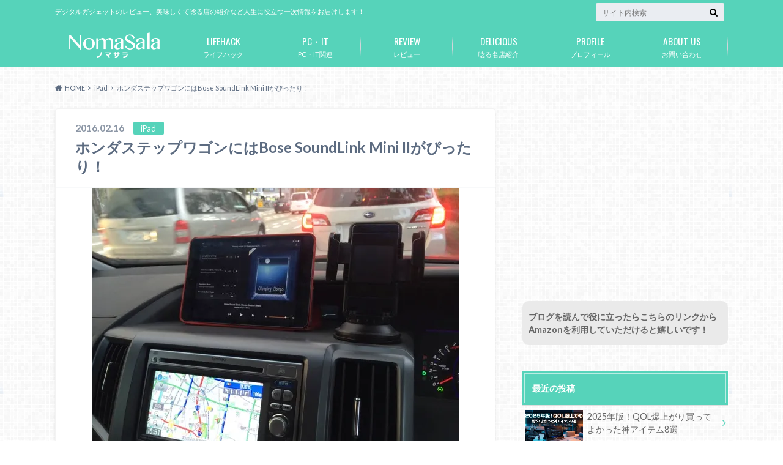

--- FILE ---
content_type: text/html; charset=UTF-8
request_url: https://liquid-sense.com/2016/02/16/bose-soundlink-mini-ii/
body_size: 33806
content:
<!doctype html>
<html dir="ltr" lang="ja" prefix="og: https://ogp.me/ns#">

	<head>
		<meta charset="utf-8">

		<meta http-equiv="X-UA-Compatible" content="IE=edge">

		<title>ホンダステップワゴンにはBose SoundLink Mini IIがぴったり！ | ノマサラ</title>

		<meta name="HandheldFriendly" content="True">
		<meta name="MobileOptimized" content="320">
		<meta name="viewport" content="width=device-width, initial-scale=1"/>

		<link rel="pingback" href="https://liquid-sense.com/xmlrpc.php">


<!-- GAタグ -->
<script async src="https://www.googletagmanager.com/gtag/js?id=UA-47295279-1"></script>
<script>
  window.dataLayer = window.dataLayer || [];
  function gtag(){dataLayer.push(arguments);}
  gtag('js', new Date());

  gtag('config', 'UA-47295279-1');
</script>


		
		<!-- All in One SEO 4.9.2 - aioseo.com -->
	<meta name="description" content="先日購入したBose SoundLink Mini II。もう大満足で每日使わない日はありません。私より妻が気" />
	<meta name="robots" content="max-image-preview:large" />
	<meta name="author" content="nomasala"/>
	<link rel="canonical" href="https://liquid-sense.com/2016/02/16/bose-soundlink-mini-ii/" />
	<meta name="generator" content="All in One SEO (AIOSEO) 4.9.2" />
		<meta property="og:locale" content="ja_JP" />
		<meta property="og:site_name" content="ノマサラ日記" />
		<meta property="og:type" content="article" />
		<meta property="og:title" content="ホンダステップワゴンにはBose SoundLink Mini IIがぴったり！ | ノマサラ" />
		<meta property="og:description" content="先日購入したBose SoundLink Mini II。もう大満足で每日使わない日はありません。私より妻が気" />
		<meta property="og:url" content="https://liquid-sense.com/2016/02/16/bose-soundlink-mini-ii/" />
		<meta property="og:image" content="https://liquid-sense.com/wp-content/uploads/2016/02/IMG_3290.jpg" />
		<meta property="og:image:secure_url" content="https://liquid-sense.com/wp-content/uploads/2016/02/IMG_3290.jpg" />
		<meta property="og:image:width" content="600" />
		<meta property="og:image:height" content="450" />
		<meta property="article:tag" content="ipad" />
		<meta property="article:tag" content="iphone" />
		<meta property="article:tag" content="音楽" />
		<meta property="article:tag" content="bose" />
		<meta property="article:tag" content="bose soundlink mini" />
		<meta property="article:tag" content="おすすめ" />
		<meta property="article:tag" content="スピーカー" />
		<meta property="article:tag" content="車内" />
		<meta property="article:tag" content="車載" />
		<meta property="article:published_time" content="2016-02-15T23:00:23+00:00" />
		<meta property="article:modified_time" content="2016-02-15T13:24:03+00:00" />
		<meta name="twitter:card" content="summary" />
		<meta name="twitter:title" content="ホンダステップワゴンにはBose SoundLink Mini IIがぴったり！ | ノマサラ" />
		<meta name="twitter:description" content="先日購入したBose SoundLink Mini II。もう大満足で每日使わない日はありません。私より妻が気" />
		<meta name="twitter:image" content="https://liquid-sense.com/wp-content/uploads/2016/02/IMG_3290.jpg" />
		<script type="application/ld+json" class="aioseo-schema">
			{"@context":"https:\/\/schema.org","@graph":[{"@type":"BlogPosting","@id":"https:\/\/liquid-sense.com\/2016\/02\/16\/bose-soundlink-mini-ii\/#blogposting","name":"\u30db\u30f3\u30c0\u30b9\u30c6\u30c3\u30d7\u30ef\u30b4\u30f3\u306b\u306fBose SoundLink Mini II\u304c\u3074\u3063\u305f\u308a\uff01 | \u30ce\u30de\u30b5\u30e9","headline":"\u30db\u30f3\u30c0\u30b9\u30c6\u30c3\u30d7\u30ef\u30b4\u30f3\u306b\u306fBose SoundLink Mini II\u304c\u3074\u3063\u305f\u308a\uff01","author":{"@id":"https:\/\/liquid-sense.com\/author\/akiyamauchi\/#author"},"publisher":{"@id":"https:\/\/liquid-sense.com\/#person"},"image":{"@type":"ImageObject","url":"https:\/\/i0.wp.com\/liquid-sense.com\/wp-content\/uploads\/2016\/02\/IMG_3290.jpg?fit=600%2C450&ssl=1","width":600,"height":450},"datePublished":"2016-02-16T08:00:23+09:00","dateModified":"2016-02-15T22:24:03+09:00","inLanguage":"ja","mainEntityOfPage":{"@id":"https:\/\/liquid-sense.com\/2016\/02\/16\/bose-soundlink-mini-ii\/#webpage"},"isPartOf":{"@id":"https:\/\/liquid-sense.com\/2016\/02\/16\/bose-soundlink-mini-ii\/#webpage"},"articleSection":"iPad, iPhone, \u97f3\u697d, BOSE, Bose SoundLink Mini, \u304a\u3059\u3059\u3081, \u30b9\u30d4\u30fc\u30ab\u30fc, \u8eca\u5185, \u8eca\u8f09"},{"@type":"BreadcrumbList","@id":"https:\/\/liquid-sense.com\/2016\/02\/16\/bose-soundlink-mini-ii\/#breadcrumblist","itemListElement":[{"@type":"ListItem","@id":"https:\/\/liquid-sense.com#listItem","position":1,"name":"Home","item":"https:\/\/liquid-sense.com","nextItem":{"@type":"ListItem","@id":"https:\/\/liquid-sense.com\/category\/iphone\/#listItem","name":"iPhone"}},{"@type":"ListItem","@id":"https:\/\/liquid-sense.com\/category\/iphone\/#listItem","position":2,"name":"iPhone","item":"https:\/\/liquid-sense.com\/category\/iphone\/","nextItem":{"@type":"ListItem","@id":"https:\/\/liquid-sense.com\/2016\/02\/16\/bose-soundlink-mini-ii\/#listItem","name":"\u30db\u30f3\u30c0\u30b9\u30c6\u30c3\u30d7\u30ef\u30b4\u30f3\u306b\u306fBose SoundLink Mini II\u304c\u3074\u3063\u305f\u308a\uff01"},"previousItem":{"@type":"ListItem","@id":"https:\/\/liquid-sense.com#listItem","name":"Home"}},{"@type":"ListItem","@id":"https:\/\/liquid-sense.com\/2016\/02\/16\/bose-soundlink-mini-ii\/#listItem","position":3,"name":"\u30db\u30f3\u30c0\u30b9\u30c6\u30c3\u30d7\u30ef\u30b4\u30f3\u306b\u306fBose SoundLink Mini II\u304c\u3074\u3063\u305f\u308a\uff01","previousItem":{"@type":"ListItem","@id":"https:\/\/liquid-sense.com\/category\/iphone\/#listItem","name":"iPhone"}}]},{"@type":"Person","@id":"https:\/\/liquid-sense.com\/#person","name":"nomasala","image":{"@type":"ImageObject","@id":"https:\/\/liquid-sense.com\/2016\/02\/16\/bose-soundlink-mini-ii\/#personImage","url":"https:\/\/secure.gravatar.com\/avatar\/e524c77b78ba4b0c139b3eaa5429815829176883bf85e28f52bba61b5ebf4824?s=96&d=mm&r=g","width":96,"height":96,"caption":"nomasala"}},{"@type":"Person","@id":"https:\/\/liquid-sense.com\/author\/akiyamauchi\/#author","url":"https:\/\/liquid-sense.com\/author\/akiyamauchi\/","name":"nomasala","image":{"@type":"ImageObject","@id":"https:\/\/liquid-sense.com\/2016\/02\/16\/bose-soundlink-mini-ii\/#authorImage","url":"https:\/\/secure.gravatar.com\/avatar\/e524c77b78ba4b0c139b3eaa5429815829176883bf85e28f52bba61b5ebf4824?s=96&d=mm&r=g","width":96,"height":96,"caption":"nomasala"}},{"@type":"WebPage","@id":"https:\/\/liquid-sense.com\/2016\/02\/16\/bose-soundlink-mini-ii\/#webpage","url":"https:\/\/liquid-sense.com\/2016\/02\/16\/bose-soundlink-mini-ii\/","name":"\u30db\u30f3\u30c0\u30b9\u30c6\u30c3\u30d7\u30ef\u30b4\u30f3\u306b\u306fBose SoundLink Mini II\u304c\u3074\u3063\u305f\u308a\uff01 | \u30ce\u30de\u30b5\u30e9","description":"\u5148\u65e5\u8cfc\u5165\u3057\u305fBose SoundLink Mini II\u3002\u3082\u3046\u5927\u6e80\u8db3\u3067\u6bcf\u65e5\u4f7f\u308f\u306a\u3044\u65e5\u306f\u3042\u308a\u307e\u305b\u3093\u3002\u79c1\u3088\u308a\u59bb\u304c\u6c17","inLanguage":"ja","isPartOf":{"@id":"https:\/\/liquid-sense.com\/#website"},"breadcrumb":{"@id":"https:\/\/liquid-sense.com\/2016\/02\/16\/bose-soundlink-mini-ii\/#breadcrumblist"},"author":{"@id":"https:\/\/liquid-sense.com\/author\/akiyamauchi\/#author"},"creator":{"@id":"https:\/\/liquid-sense.com\/author\/akiyamauchi\/#author"},"image":{"@type":"ImageObject","url":"https:\/\/i0.wp.com\/liquid-sense.com\/wp-content\/uploads\/2016\/02\/IMG_3290.jpg?fit=600%2C450&ssl=1","@id":"https:\/\/liquid-sense.com\/2016\/02\/16\/bose-soundlink-mini-ii\/#mainImage","width":600,"height":450},"primaryImageOfPage":{"@id":"https:\/\/liquid-sense.com\/2016\/02\/16\/bose-soundlink-mini-ii\/#mainImage"},"datePublished":"2016-02-16T08:00:23+09:00","dateModified":"2016-02-15T22:24:03+09:00"},{"@type":"WebSite","@id":"https:\/\/liquid-sense.com\/#website","url":"https:\/\/liquid-sense.com\/","name":"\u30ce\u30de\u30b5\u30e9","description":"\u30c7\u30b8\u30bf\u30eb\u30ac\u30b8\u30a7\u30c3\u30c8\u306e\u30ec\u30d3\u30e5\u30fc\u3001\u7f8e\u5473\u3057\u304f\u3066\u5538\u308b\u5e97\u306e\u7d39\u4ecb\u306a\u3069\u4eba\u751f\u306b\u5f79\u7acb\u3064\u4e00\u6b21\u60c5\u5831\u3092\u304a\u5c4a\u3051\u3057\u307e\u3059\uff01","inLanguage":"ja","publisher":{"@id":"https:\/\/liquid-sense.com\/#person"}}]}
		</script>
		<!-- All in One SEO -->

<link rel='dns-prefetch' href='//ajax.googleapis.com' />
<link rel='dns-prefetch' href='//secure.gravatar.com' />
<link rel='dns-prefetch' href='//stats.wp.com' />
<link rel='dns-prefetch' href='//fonts.googleapis.com' />
<link rel='dns-prefetch' href='//maxcdn.bootstrapcdn.com' />
<link rel='dns-prefetch' href='//v0.wordpress.com' />
<link rel='dns-prefetch' href='//widgets.wp.com' />
<link rel='dns-prefetch' href='//s0.wp.com' />
<link rel='dns-prefetch' href='//0.gravatar.com' />
<link rel='dns-prefetch' href='//1.gravatar.com' />
<link rel='dns-prefetch' href='//2.gravatar.com' />
<link rel='dns-prefetch' href='//www.googletagmanager.com' />
<link rel='dns-prefetch' href='//pagead2.googlesyndication.com' />
<link rel='preconnect' href='//i0.wp.com' />
<link rel='preconnect' href='//c0.wp.com' />
<link rel="alternate" type="application/rss+xml" title="ノマサラ &raquo; フィード" href="https://liquid-sense.com/feed/" />
<link rel="alternate" type="application/rss+xml" title="ノマサラ &raquo; コメントフィード" href="https://liquid-sense.com/comments/feed/" />
<script type="text/javascript" id="wpp-js" src="https://liquid-sense.com/wp-content/plugins/wordpress-popular-posts/assets/js/wpp.min.js?ver=7.3.6" data-sampling="0" data-sampling-rate="100" data-api-url="https://liquid-sense.com/wp-json/wordpress-popular-posts" data-post-id="3765" data-token="3f5f679209" data-lang="0" data-debug="0"></script>
<link rel="alternate" title="oEmbed (JSON)" type="application/json+oembed" href="https://liquid-sense.com/wp-json/oembed/1.0/embed?url=https%3A%2F%2Fliquid-sense.com%2F2016%2F02%2F16%2Fbose-soundlink-mini-ii%2F" />
<link rel="alternate" title="oEmbed (XML)" type="text/xml+oembed" href="https://liquid-sense.com/wp-json/oembed/1.0/embed?url=https%3A%2F%2Fliquid-sense.com%2F2016%2F02%2F16%2Fbose-soundlink-mini-ii%2F&#038;format=xml" />
		<!-- This site uses the Google Analytics by MonsterInsights plugin v9.11.1 - Using Analytics tracking - https://www.monsterinsights.com/ -->
							<script src="//www.googletagmanager.com/gtag/js?id=G-FLV6M87MNJ"  data-cfasync="false" data-wpfc-render="false" type="text/javascript" async></script>
			<script data-cfasync="false" data-wpfc-render="false" type="text/javascript">
				var mi_version = '9.11.1';
				var mi_track_user = true;
				var mi_no_track_reason = '';
								var MonsterInsightsDefaultLocations = {"page_location":"https:\/\/liquid-sense.com\/2016\/02\/16\/bose-soundlink-mini-ii\/"};
								if ( typeof MonsterInsightsPrivacyGuardFilter === 'function' ) {
					var MonsterInsightsLocations = (typeof MonsterInsightsExcludeQuery === 'object') ? MonsterInsightsPrivacyGuardFilter( MonsterInsightsExcludeQuery ) : MonsterInsightsPrivacyGuardFilter( MonsterInsightsDefaultLocations );
				} else {
					var MonsterInsightsLocations = (typeof MonsterInsightsExcludeQuery === 'object') ? MonsterInsightsExcludeQuery : MonsterInsightsDefaultLocations;
				}

								var disableStrs = [
										'ga-disable-G-FLV6M87MNJ',
									];

				/* Function to detect opted out users */
				function __gtagTrackerIsOptedOut() {
					for (var index = 0; index < disableStrs.length; index++) {
						if (document.cookie.indexOf(disableStrs[index] + '=true') > -1) {
							return true;
						}
					}

					return false;
				}

				/* Disable tracking if the opt-out cookie exists. */
				if (__gtagTrackerIsOptedOut()) {
					for (var index = 0; index < disableStrs.length; index++) {
						window[disableStrs[index]] = true;
					}
				}

				/* Opt-out function */
				function __gtagTrackerOptout() {
					for (var index = 0; index < disableStrs.length; index++) {
						document.cookie = disableStrs[index] + '=true; expires=Thu, 31 Dec 2099 23:59:59 UTC; path=/';
						window[disableStrs[index]] = true;
					}
				}

				if ('undefined' === typeof gaOptout) {
					function gaOptout() {
						__gtagTrackerOptout();
					}
				}
								window.dataLayer = window.dataLayer || [];

				window.MonsterInsightsDualTracker = {
					helpers: {},
					trackers: {},
				};
				if (mi_track_user) {
					function __gtagDataLayer() {
						dataLayer.push(arguments);
					}

					function __gtagTracker(type, name, parameters) {
						if (!parameters) {
							parameters = {};
						}

						if (parameters.send_to) {
							__gtagDataLayer.apply(null, arguments);
							return;
						}

						if (type === 'event') {
														parameters.send_to = monsterinsights_frontend.v4_id;
							var hookName = name;
							if (typeof parameters['event_category'] !== 'undefined') {
								hookName = parameters['event_category'] + ':' + name;
							}

							if (typeof MonsterInsightsDualTracker.trackers[hookName] !== 'undefined') {
								MonsterInsightsDualTracker.trackers[hookName](parameters);
							} else {
								__gtagDataLayer('event', name, parameters);
							}
							
						} else {
							__gtagDataLayer.apply(null, arguments);
						}
					}

					__gtagTracker('js', new Date());
					__gtagTracker('set', {
						'developer_id.dZGIzZG': true,
											});
					if ( MonsterInsightsLocations.page_location ) {
						__gtagTracker('set', MonsterInsightsLocations);
					}
										__gtagTracker('config', 'G-FLV6M87MNJ', {"forceSSL":"true","link_attribution":"true"} );
										window.gtag = __gtagTracker;										(function () {
						/* https://developers.google.com/analytics/devguides/collection/analyticsjs/ */
						/* ga and __gaTracker compatibility shim. */
						var noopfn = function () {
							return null;
						};
						var newtracker = function () {
							return new Tracker();
						};
						var Tracker = function () {
							return null;
						};
						var p = Tracker.prototype;
						p.get = noopfn;
						p.set = noopfn;
						p.send = function () {
							var args = Array.prototype.slice.call(arguments);
							args.unshift('send');
							__gaTracker.apply(null, args);
						};
						var __gaTracker = function () {
							var len = arguments.length;
							if (len === 0) {
								return;
							}
							var f = arguments[len - 1];
							if (typeof f !== 'object' || f === null || typeof f.hitCallback !== 'function') {
								if ('send' === arguments[0]) {
									var hitConverted, hitObject = false, action;
									if ('event' === arguments[1]) {
										if ('undefined' !== typeof arguments[3]) {
											hitObject = {
												'eventAction': arguments[3],
												'eventCategory': arguments[2],
												'eventLabel': arguments[4],
												'value': arguments[5] ? arguments[5] : 1,
											}
										}
									}
									if ('pageview' === arguments[1]) {
										if ('undefined' !== typeof arguments[2]) {
											hitObject = {
												'eventAction': 'page_view',
												'page_path': arguments[2],
											}
										}
									}
									if (typeof arguments[2] === 'object') {
										hitObject = arguments[2];
									}
									if (typeof arguments[5] === 'object') {
										Object.assign(hitObject, arguments[5]);
									}
									if ('undefined' !== typeof arguments[1].hitType) {
										hitObject = arguments[1];
										if ('pageview' === hitObject.hitType) {
											hitObject.eventAction = 'page_view';
										}
									}
									if (hitObject) {
										action = 'timing' === arguments[1].hitType ? 'timing_complete' : hitObject.eventAction;
										hitConverted = mapArgs(hitObject);
										__gtagTracker('event', action, hitConverted);
									}
								}
								return;
							}

							function mapArgs(args) {
								var arg, hit = {};
								var gaMap = {
									'eventCategory': 'event_category',
									'eventAction': 'event_action',
									'eventLabel': 'event_label',
									'eventValue': 'event_value',
									'nonInteraction': 'non_interaction',
									'timingCategory': 'event_category',
									'timingVar': 'name',
									'timingValue': 'value',
									'timingLabel': 'event_label',
									'page': 'page_path',
									'location': 'page_location',
									'title': 'page_title',
									'referrer' : 'page_referrer',
								};
								for (arg in args) {
																		if (!(!args.hasOwnProperty(arg) || !gaMap.hasOwnProperty(arg))) {
										hit[gaMap[arg]] = args[arg];
									} else {
										hit[arg] = args[arg];
									}
								}
								return hit;
							}

							try {
								f.hitCallback();
							} catch (ex) {
							}
						};
						__gaTracker.create = newtracker;
						__gaTracker.getByName = newtracker;
						__gaTracker.getAll = function () {
							return [];
						};
						__gaTracker.remove = noopfn;
						__gaTracker.loaded = true;
						window['__gaTracker'] = __gaTracker;
					})();
									} else {
										console.log("");
					(function () {
						function __gtagTracker() {
							return null;
						}

						window['__gtagTracker'] = __gtagTracker;
						window['gtag'] = __gtagTracker;
					})();
									}
			</script>
							<!-- / Google Analytics by MonsterInsights -->
		<style id='wp-img-auto-sizes-contain-inline-css' type='text/css'>
img:is([sizes=auto i],[sizes^="auto," i]){contain-intrinsic-size:3000px 1500px}
/*# sourceURL=wp-img-auto-sizes-contain-inline-css */
</style>
<link rel='stylesheet' id='jetpack_related-posts-css' href='https://c0.wp.com/p/jetpack/15.3.1/modules/related-posts/related-posts.css' type='text/css' media='all' />
<style id='wp-emoji-styles-inline-css' type='text/css'>

	img.wp-smiley, img.emoji {
		display: inline !important;
		border: none !important;
		box-shadow: none !important;
		height: 1em !important;
		width: 1em !important;
		margin: 0 0.07em !important;
		vertical-align: -0.1em !important;
		background: none !important;
		padding: 0 !important;
	}
/*# sourceURL=wp-emoji-styles-inline-css */
</style>
<style id='wp-block-library-inline-css' type='text/css'>
:root{--wp-block-synced-color:#7a00df;--wp-block-synced-color--rgb:122,0,223;--wp-bound-block-color:var(--wp-block-synced-color);--wp-editor-canvas-background:#ddd;--wp-admin-theme-color:#007cba;--wp-admin-theme-color--rgb:0,124,186;--wp-admin-theme-color-darker-10:#006ba1;--wp-admin-theme-color-darker-10--rgb:0,107,160.5;--wp-admin-theme-color-darker-20:#005a87;--wp-admin-theme-color-darker-20--rgb:0,90,135;--wp-admin-border-width-focus:2px}@media (min-resolution:192dpi){:root{--wp-admin-border-width-focus:1.5px}}.wp-element-button{cursor:pointer}:root .has-very-light-gray-background-color{background-color:#eee}:root .has-very-dark-gray-background-color{background-color:#313131}:root .has-very-light-gray-color{color:#eee}:root .has-very-dark-gray-color{color:#313131}:root .has-vivid-green-cyan-to-vivid-cyan-blue-gradient-background{background:linear-gradient(135deg,#00d084,#0693e3)}:root .has-purple-crush-gradient-background{background:linear-gradient(135deg,#34e2e4,#4721fb 50%,#ab1dfe)}:root .has-hazy-dawn-gradient-background{background:linear-gradient(135deg,#faaca8,#dad0ec)}:root .has-subdued-olive-gradient-background{background:linear-gradient(135deg,#fafae1,#67a671)}:root .has-atomic-cream-gradient-background{background:linear-gradient(135deg,#fdd79a,#004a59)}:root .has-nightshade-gradient-background{background:linear-gradient(135deg,#330968,#31cdcf)}:root .has-midnight-gradient-background{background:linear-gradient(135deg,#020381,#2874fc)}:root{--wp--preset--font-size--normal:16px;--wp--preset--font-size--huge:42px}.has-regular-font-size{font-size:1em}.has-larger-font-size{font-size:2.625em}.has-normal-font-size{font-size:var(--wp--preset--font-size--normal)}.has-huge-font-size{font-size:var(--wp--preset--font-size--huge)}.has-text-align-center{text-align:center}.has-text-align-left{text-align:left}.has-text-align-right{text-align:right}.has-fit-text{white-space:nowrap!important}#end-resizable-editor-section{display:none}.aligncenter{clear:both}.items-justified-left{justify-content:flex-start}.items-justified-center{justify-content:center}.items-justified-right{justify-content:flex-end}.items-justified-space-between{justify-content:space-between}.screen-reader-text{border:0;clip-path:inset(50%);height:1px;margin:-1px;overflow:hidden;padding:0;position:absolute;width:1px;word-wrap:normal!important}.screen-reader-text:focus{background-color:#ddd;clip-path:none;color:#444;display:block;font-size:1em;height:auto;left:5px;line-height:normal;padding:15px 23px 14px;text-decoration:none;top:5px;width:auto;z-index:100000}html :where(.has-border-color){border-style:solid}html :where([style*=border-top-color]){border-top-style:solid}html :where([style*=border-right-color]){border-right-style:solid}html :where([style*=border-bottom-color]){border-bottom-style:solid}html :where([style*=border-left-color]){border-left-style:solid}html :where([style*=border-width]){border-style:solid}html :where([style*=border-top-width]){border-top-style:solid}html :where([style*=border-right-width]){border-right-style:solid}html :where([style*=border-bottom-width]){border-bottom-style:solid}html :where([style*=border-left-width]){border-left-style:solid}html :where(img[class*=wp-image-]){height:auto;max-width:100%}:where(figure){margin:0 0 1em}html :where(.is-position-sticky){--wp-admin--admin-bar--position-offset:var(--wp-admin--admin-bar--height,0px)}@media screen and (max-width:600px){html :where(.is-position-sticky){--wp-admin--admin-bar--position-offset:0px}}

/*# sourceURL=wp-block-library-inline-css */
</style><style id='global-styles-inline-css' type='text/css'>
:root{--wp--preset--aspect-ratio--square: 1;--wp--preset--aspect-ratio--4-3: 4/3;--wp--preset--aspect-ratio--3-4: 3/4;--wp--preset--aspect-ratio--3-2: 3/2;--wp--preset--aspect-ratio--2-3: 2/3;--wp--preset--aspect-ratio--16-9: 16/9;--wp--preset--aspect-ratio--9-16: 9/16;--wp--preset--color--black: #000000;--wp--preset--color--cyan-bluish-gray: #abb8c3;--wp--preset--color--white: #ffffff;--wp--preset--color--pale-pink: #f78da7;--wp--preset--color--vivid-red: #cf2e2e;--wp--preset--color--luminous-vivid-orange: #ff6900;--wp--preset--color--luminous-vivid-amber: #fcb900;--wp--preset--color--light-green-cyan: #7bdcb5;--wp--preset--color--vivid-green-cyan: #00d084;--wp--preset--color--pale-cyan-blue: #8ed1fc;--wp--preset--color--vivid-cyan-blue: #0693e3;--wp--preset--color--vivid-purple: #9b51e0;--wp--preset--gradient--vivid-cyan-blue-to-vivid-purple: linear-gradient(135deg,rgb(6,147,227) 0%,rgb(155,81,224) 100%);--wp--preset--gradient--light-green-cyan-to-vivid-green-cyan: linear-gradient(135deg,rgb(122,220,180) 0%,rgb(0,208,130) 100%);--wp--preset--gradient--luminous-vivid-amber-to-luminous-vivid-orange: linear-gradient(135deg,rgb(252,185,0) 0%,rgb(255,105,0) 100%);--wp--preset--gradient--luminous-vivid-orange-to-vivid-red: linear-gradient(135deg,rgb(255,105,0) 0%,rgb(207,46,46) 100%);--wp--preset--gradient--very-light-gray-to-cyan-bluish-gray: linear-gradient(135deg,rgb(238,238,238) 0%,rgb(169,184,195) 100%);--wp--preset--gradient--cool-to-warm-spectrum: linear-gradient(135deg,rgb(74,234,220) 0%,rgb(151,120,209) 20%,rgb(207,42,186) 40%,rgb(238,44,130) 60%,rgb(251,105,98) 80%,rgb(254,248,76) 100%);--wp--preset--gradient--blush-light-purple: linear-gradient(135deg,rgb(255,206,236) 0%,rgb(152,150,240) 100%);--wp--preset--gradient--blush-bordeaux: linear-gradient(135deg,rgb(254,205,165) 0%,rgb(254,45,45) 50%,rgb(107,0,62) 100%);--wp--preset--gradient--luminous-dusk: linear-gradient(135deg,rgb(255,203,112) 0%,rgb(199,81,192) 50%,rgb(65,88,208) 100%);--wp--preset--gradient--pale-ocean: linear-gradient(135deg,rgb(255,245,203) 0%,rgb(182,227,212) 50%,rgb(51,167,181) 100%);--wp--preset--gradient--electric-grass: linear-gradient(135deg,rgb(202,248,128) 0%,rgb(113,206,126) 100%);--wp--preset--gradient--midnight: linear-gradient(135deg,rgb(2,3,129) 0%,rgb(40,116,252) 100%);--wp--preset--font-size--small: 13px;--wp--preset--font-size--medium: 20px;--wp--preset--font-size--large: 36px;--wp--preset--font-size--x-large: 42px;--wp--preset--spacing--20: 0.44rem;--wp--preset--spacing--30: 0.67rem;--wp--preset--spacing--40: 1rem;--wp--preset--spacing--50: 1.5rem;--wp--preset--spacing--60: 2.25rem;--wp--preset--spacing--70: 3.38rem;--wp--preset--spacing--80: 5.06rem;--wp--preset--shadow--natural: 6px 6px 9px rgba(0, 0, 0, 0.2);--wp--preset--shadow--deep: 12px 12px 50px rgba(0, 0, 0, 0.4);--wp--preset--shadow--sharp: 6px 6px 0px rgba(0, 0, 0, 0.2);--wp--preset--shadow--outlined: 6px 6px 0px -3px rgb(255, 255, 255), 6px 6px rgb(0, 0, 0);--wp--preset--shadow--crisp: 6px 6px 0px rgb(0, 0, 0);}:where(.is-layout-flex){gap: 0.5em;}:where(.is-layout-grid){gap: 0.5em;}body .is-layout-flex{display: flex;}.is-layout-flex{flex-wrap: wrap;align-items: center;}.is-layout-flex > :is(*, div){margin: 0;}body .is-layout-grid{display: grid;}.is-layout-grid > :is(*, div){margin: 0;}:where(.wp-block-columns.is-layout-flex){gap: 2em;}:where(.wp-block-columns.is-layout-grid){gap: 2em;}:where(.wp-block-post-template.is-layout-flex){gap: 1.25em;}:where(.wp-block-post-template.is-layout-grid){gap: 1.25em;}.has-black-color{color: var(--wp--preset--color--black) !important;}.has-cyan-bluish-gray-color{color: var(--wp--preset--color--cyan-bluish-gray) !important;}.has-white-color{color: var(--wp--preset--color--white) !important;}.has-pale-pink-color{color: var(--wp--preset--color--pale-pink) !important;}.has-vivid-red-color{color: var(--wp--preset--color--vivid-red) !important;}.has-luminous-vivid-orange-color{color: var(--wp--preset--color--luminous-vivid-orange) !important;}.has-luminous-vivid-amber-color{color: var(--wp--preset--color--luminous-vivid-amber) !important;}.has-light-green-cyan-color{color: var(--wp--preset--color--light-green-cyan) !important;}.has-vivid-green-cyan-color{color: var(--wp--preset--color--vivid-green-cyan) !important;}.has-pale-cyan-blue-color{color: var(--wp--preset--color--pale-cyan-blue) !important;}.has-vivid-cyan-blue-color{color: var(--wp--preset--color--vivid-cyan-blue) !important;}.has-vivid-purple-color{color: var(--wp--preset--color--vivid-purple) !important;}.has-black-background-color{background-color: var(--wp--preset--color--black) !important;}.has-cyan-bluish-gray-background-color{background-color: var(--wp--preset--color--cyan-bluish-gray) !important;}.has-white-background-color{background-color: var(--wp--preset--color--white) !important;}.has-pale-pink-background-color{background-color: var(--wp--preset--color--pale-pink) !important;}.has-vivid-red-background-color{background-color: var(--wp--preset--color--vivid-red) !important;}.has-luminous-vivid-orange-background-color{background-color: var(--wp--preset--color--luminous-vivid-orange) !important;}.has-luminous-vivid-amber-background-color{background-color: var(--wp--preset--color--luminous-vivid-amber) !important;}.has-light-green-cyan-background-color{background-color: var(--wp--preset--color--light-green-cyan) !important;}.has-vivid-green-cyan-background-color{background-color: var(--wp--preset--color--vivid-green-cyan) !important;}.has-pale-cyan-blue-background-color{background-color: var(--wp--preset--color--pale-cyan-blue) !important;}.has-vivid-cyan-blue-background-color{background-color: var(--wp--preset--color--vivid-cyan-blue) !important;}.has-vivid-purple-background-color{background-color: var(--wp--preset--color--vivid-purple) !important;}.has-black-border-color{border-color: var(--wp--preset--color--black) !important;}.has-cyan-bluish-gray-border-color{border-color: var(--wp--preset--color--cyan-bluish-gray) !important;}.has-white-border-color{border-color: var(--wp--preset--color--white) !important;}.has-pale-pink-border-color{border-color: var(--wp--preset--color--pale-pink) !important;}.has-vivid-red-border-color{border-color: var(--wp--preset--color--vivid-red) !important;}.has-luminous-vivid-orange-border-color{border-color: var(--wp--preset--color--luminous-vivid-orange) !important;}.has-luminous-vivid-amber-border-color{border-color: var(--wp--preset--color--luminous-vivid-amber) !important;}.has-light-green-cyan-border-color{border-color: var(--wp--preset--color--light-green-cyan) !important;}.has-vivid-green-cyan-border-color{border-color: var(--wp--preset--color--vivid-green-cyan) !important;}.has-pale-cyan-blue-border-color{border-color: var(--wp--preset--color--pale-cyan-blue) !important;}.has-vivid-cyan-blue-border-color{border-color: var(--wp--preset--color--vivid-cyan-blue) !important;}.has-vivid-purple-border-color{border-color: var(--wp--preset--color--vivid-purple) !important;}.has-vivid-cyan-blue-to-vivid-purple-gradient-background{background: var(--wp--preset--gradient--vivid-cyan-blue-to-vivid-purple) !important;}.has-light-green-cyan-to-vivid-green-cyan-gradient-background{background: var(--wp--preset--gradient--light-green-cyan-to-vivid-green-cyan) !important;}.has-luminous-vivid-amber-to-luminous-vivid-orange-gradient-background{background: var(--wp--preset--gradient--luminous-vivid-amber-to-luminous-vivid-orange) !important;}.has-luminous-vivid-orange-to-vivid-red-gradient-background{background: var(--wp--preset--gradient--luminous-vivid-orange-to-vivid-red) !important;}.has-very-light-gray-to-cyan-bluish-gray-gradient-background{background: var(--wp--preset--gradient--very-light-gray-to-cyan-bluish-gray) !important;}.has-cool-to-warm-spectrum-gradient-background{background: var(--wp--preset--gradient--cool-to-warm-spectrum) !important;}.has-blush-light-purple-gradient-background{background: var(--wp--preset--gradient--blush-light-purple) !important;}.has-blush-bordeaux-gradient-background{background: var(--wp--preset--gradient--blush-bordeaux) !important;}.has-luminous-dusk-gradient-background{background: var(--wp--preset--gradient--luminous-dusk) !important;}.has-pale-ocean-gradient-background{background: var(--wp--preset--gradient--pale-ocean) !important;}.has-electric-grass-gradient-background{background: var(--wp--preset--gradient--electric-grass) !important;}.has-midnight-gradient-background{background: var(--wp--preset--gradient--midnight) !important;}.has-small-font-size{font-size: var(--wp--preset--font-size--small) !important;}.has-medium-font-size{font-size: var(--wp--preset--font-size--medium) !important;}.has-large-font-size{font-size: var(--wp--preset--font-size--large) !important;}.has-x-large-font-size{font-size: var(--wp--preset--font-size--x-large) !important;}
/*# sourceURL=global-styles-inline-css */
</style>

<style id='classic-theme-styles-inline-css' type='text/css'>
/*! This file is auto-generated */
.wp-block-button__link{color:#fff;background-color:#32373c;border-radius:9999px;box-shadow:none;text-decoration:none;padding:calc(.667em + 2px) calc(1.333em + 2px);font-size:1.125em}.wp-block-file__button{background:#32373c;color:#fff;text-decoration:none}
/*# sourceURL=/wp-includes/css/classic-themes.min.css */
</style>
<link rel='stylesheet' id='contact-form-7-css' href='https://liquid-sense.com/wp-content/plugins/contact-form-7/includes/css/styles.css' type='text/css' media='all' />
<link rel='stylesheet' id='toc-screen-css' href='https://liquid-sense.com/wp-content/plugins/table-of-contents-plus/screen.min.css' type='text/css' media='all' />
<link rel='stylesheet' id='dashicons-css' href='https://c0.wp.com/c/6.9/wp-includes/css/dashicons.min.css' type='text/css' media='all' />
<link rel='stylesheet' id='thickbox-css' href='https://c0.wp.com/c/6.9/wp-includes/js/thickbox/thickbox.css' type='text/css' media='all' />
<link rel='stylesheet' id='wordpress-popular-posts-css-css' href='https://liquid-sense.com/wp-content/plugins/wordpress-popular-posts/assets/css/wpp.css' type='text/css' media='all' />
<link rel='stylesheet' id='yyi_rinker_stylesheet-css' href='https://liquid-sense.com/wp-content/plugins/yyi-rinker/css/style.css?v=1.11.1' type='text/css' media='all' />
<link rel='stylesheet' id='style-css' href='https://liquid-sense.com/wp-content/themes/albatros/style.css' type='text/css' media='all' />
<link rel='stylesheet' id='child-style-css' href='https://liquid-sense.com/wp-content/themes/albatros_custom/style.css' type='text/css' media='all' />
<link rel='stylesheet' id='shortcode-css' href='https://liquid-sense.com/wp-content/themes/albatros/library/css/shortcode.css' type='text/css' media='all' />
<link crossorigin="anonymous" rel='stylesheet' id='gf_Oswald-css' href='//fonts.googleapis.com/css?family=Oswald%3A400%2C300%2C700' type='text/css' media='all' />
<link crossorigin="anonymous" rel='stylesheet' id='gf_Lato-css' href='//fonts.googleapis.com/css?family=Lato%3A400%2C700%2C400italic%2C700italic' type='text/css' media='all' />
<link crossorigin="anonymous" rel='stylesheet' id='fontawesome-css' href='//maxcdn.bootstrapcdn.com/font-awesome/4.6.0/css/font-awesome.min.css' type='text/css' media='all' />
<link rel='stylesheet' id='jetpack_likes-css' href='https://c0.wp.com/p/jetpack/15.3.1/modules/likes/style.css' type='text/css' media='all' />
<style id='jetpack_facebook_likebox-inline-css' type='text/css'>
.widget_facebook_likebox {
	overflow: hidden;
}

/*# sourceURL=https://liquid-sense.com/wp-content/plugins/jetpack/modules/widgets/facebook-likebox/style.css */
</style>
<link rel='stylesheet' id='pochipp-front-css' href='https://liquid-sense.com/wp-content/plugins/pochipp/dist/css/style.css' type='text/css' media='all' />
<script type="text/javascript" id="jetpack_related-posts-js-extra">
/* <![CDATA[ */
var related_posts_js_options = {"post_heading":"h4"};
//# sourceURL=jetpack_related-posts-js-extra
/* ]]> */
</script>
<script type="text/javascript" src="https://c0.wp.com/p/jetpack/15.3.1/_inc/build/related-posts/related-posts.min.js" id="jetpack_related-posts-js"></script>
<script type="text/javascript" src="https://liquid-sense.com/wp-content/plugins/google-analytics-for-wordpress/assets/js/frontend-gtag.min.js" id="monsterinsights-frontend-script-js" async="async" data-wp-strategy="async"></script>
<script data-cfasync="false" data-wpfc-render="false" type="text/javascript" id='monsterinsights-frontend-script-js-extra'>/* <![CDATA[ */
var monsterinsights_frontend = {"js_events_tracking":"true","download_extensions":"doc,pdf,ppt,zip,xls,docx,pptx,xlsx","inbound_paths":"[{\"path\":\"\\\/go\\\/\",\"label\":\"affiliate\"},{\"path\":\"\\\/recommend\\\/\",\"label\":\"affiliate\"}]","home_url":"https:\/\/liquid-sense.com","hash_tracking":"false","v4_id":"G-FLV6M87MNJ"};/* ]]> */
</script>
<script type="text/javascript" src="//ajax.googleapis.com/ajax/libs/jquery/1.12.2/jquery.min.js" id="jquery-js"></script>
<script type="text/javascript" src="https://liquid-sense.com/wp-content/plugins/yyi-rinker/js/event-tracking.js?v=1.11.1" id="yyi_rinker_event_tracking_script-js"></script>
<script type="text/javascript" src="https://liquid-sense.com/wp-content/plugins/yyi-rinker/js/front.js?v=1.11.1" id="yyi_rinker_front_script-js"></script>
<link rel="https://api.w.org/" href="https://liquid-sense.com/wp-json/" /><link rel="alternate" title="JSON" type="application/json" href="https://liquid-sense.com/wp-json/wp/v2/posts/3765" /><link rel='shortlink' href='https://wp.me/p463MC-YJ' />
<meta name="generator" content="Site Kit by Google 1.168.0" />	<style>img#wpstats{display:none}</style>
		<link rel="apple-touch-icon" sizes="57x57" href="/wp-content/uploads/fbrfg/apple-touch-icon-57x57.png">
<link rel="apple-touch-icon" sizes="60x60" href="/wp-content/uploads/fbrfg/apple-touch-icon-60x60.png">
<link rel="apple-touch-icon" sizes="72x72" href="/wp-content/uploads/fbrfg/apple-touch-icon-72x72.png">
<link rel="apple-touch-icon" sizes="76x76" href="/wp-content/uploads/fbrfg/apple-touch-icon-76x76.png">
<link rel="apple-touch-icon" sizes="114x114" href="/wp-content/uploads/fbrfg/apple-touch-icon-114x114.png">
<link rel="apple-touch-icon" sizes="120x120" href="/wp-content/uploads/fbrfg/apple-touch-icon-120x120.png">
<link rel="apple-touch-icon" sizes="144x144" href="/wp-content/uploads/fbrfg/apple-touch-icon-144x144.png">
<link rel="apple-touch-icon" sizes="152x152" href="/wp-content/uploads/fbrfg/apple-touch-icon-152x152.png">
<link rel="apple-touch-icon" sizes="180x180" href="/wp-content/uploads/fbrfg/apple-touch-icon-180x180.png">
<link rel="icon" type="image/png" href="/wp-content/uploads/fbrfg/favicon-32x32.png" sizes="32x32">
<link rel="icon" type="image/png" href="/wp-content/uploads/fbrfg/android-chrome-192x192.png" sizes="192x192">
<link rel="icon" type="image/png" href="/wp-content/uploads/fbrfg/favicon-96x96.png" sizes="96x96">
<link rel="icon" type="image/png" href="/wp-content/uploads/fbrfg/favicon-16x16.png" sizes="16x16">
<link rel="manifest" href="/wp-content/uploads/fbrfg/manifest.json">
<link rel="shortcut icon" href="/wp-content/uploads/fbrfg/favicon.ico">
<meta name="msapplication-TileColor" content="#da532c">
<meta name="msapplication-TileImage" content="/wp-content/uploads/fbrfg/mstile-144x144.png">
<meta name="msapplication-config" content="/wp-content/uploads/fbrfg/browserconfig.xml">
<meta name="theme-color" content="#ffffff">            <style id="wpp-loading-animation-styles">@-webkit-keyframes bgslide{from{background-position-x:0}to{background-position-x:-200%}}@keyframes bgslide{from{background-position-x:0}to{background-position-x:-200%}}.wpp-widget-block-placeholder,.wpp-shortcode-placeholder{margin:0 auto;width:60px;height:3px;background:#dd3737;background:linear-gradient(90deg,#dd3737 0%,#571313 10%,#dd3737 100%);background-size:200% auto;border-radius:3px;-webkit-animation:bgslide 1s infinite linear;animation:bgslide 1s infinite linear}</style>
            <script type="text/javascript" language="javascript">
    var vc_pid = "886520485";
</script><script type="text/javascript" src="//aml.valuecommerce.com/vcdal.js" async></script><style>
.yyi-rinker-images {
    display: flex;
    justify-content: center;
    align-items: center;
    position: relative;

}
div.yyi-rinker-image img.yyi-rinker-main-img.hidden {
    display: none;
}

.yyi-rinker-images-arrow {
    cursor: pointer;
    position: absolute;
    top: 50%;
    display: block;
    margin-top: -11px;
    opacity: 0.6;
    width: 22px;
}

.yyi-rinker-images-arrow-left{
    left: -10px;
}
.yyi-rinker-images-arrow-right{
    right: -10px;
}

.yyi-rinker-images-arrow-left.hidden {
    display: none;
}

.yyi-rinker-images-arrow-right.hidden {
    display: none;
}
div.yyi-rinker-contents.yyi-rinker-design-tate  div.yyi-rinker-box{
    flex-direction: column;
}

div.yyi-rinker-contents.yyi-rinker-design-slim div.yyi-rinker-box .yyi-rinker-links {
    flex-direction: column;
}

div.yyi-rinker-contents.yyi-rinker-design-slim div.yyi-rinker-info {
    width: 100%;
}

div.yyi-rinker-contents.yyi-rinker-design-slim .yyi-rinker-title {
    text-align: center;
}

div.yyi-rinker-contents.yyi-rinker-design-slim .yyi-rinker-links {
    text-align: center;
}
div.yyi-rinker-contents.yyi-rinker-design-slim .yyi-rinker-image {
    margin: auto;
}

div.yyi-rinker-contents.yyi-rinker-design-slim div.yyi-rinker-info ul.yyi-rinker-links li {
	align-self: stretch;
}
div.yyi-rinker-contents.yyi-rinker-design-slim div.yyi-rinker-box div.yyi-rinker-info {
	padding: 0;
}
div.yyi-rinker-contents.yyi-rinker-design-slim div.yyi-rinker-box {
	flex-direction: column;
	padding: 14px 5px 0;
}

.yyi-rinker-design-slim div.yyi-rinker-box div.yyi-rinker-info {
	text-align: center;
}

.yyi-rinker-design-slim div.price-box span.price {
	display: block;
}

div.yyi-rinker-contents.yyi-rinker-design-slim div.yyi-rinker-info div.yyi-rinker-title a{
	font-size:16px;
}

div.yyi-rinker-contents.yyi-rinker-design-slim ul.yyi-rinker-links li.amazonkindlelink:before,  div.yyi-rinker-contents.yyi-rinker-design-slim ul.yyi-rinker-links li.amazonlink:before,  div.yyi-rinker-contents.yyi-rinker-design-slim ul.yyi-rinker-links li.rakutenlink:before, div.yyi-rinker-contents.yyi-rinker-design-slim ul.yyi-rinker-links li.yahoolink:before, div.yyi-rinker-contents.yyi-rinker-design-slim ul.yyi-rinker-links li.mercarilink:before {
	font-size:12px;
}

div.yyi-rinker-contents.yyi-rinker-design-slim ul.yyi-rinker-links li a {
	font-size: 13px;
}
.entry-content ul.yyi-rinker-links li {
	padding: 0;
}

div.yyi-rinker-contents .yyi-rinker-attention.attention_desing_right_ribbon {
    width: 89px;
    height: 91px;
    position: absolute;
    top: -1px;
    right: -1px;
    left: auto;
    overflow: hidden;
}

div.yyi-rinker-contents .yyi-rinker-attention.attention_desing_right_ribbon span {
    display: inline-block;
    width: 146px;
    position: absolute;
    padding: 4px 0;
    left: -13px;
    top: 12px;
    text-align: center;
    font-size: 12px;
    line-height: 24px;
    -webkit-transform: rotate(45deg);
    transform: rotate(45deg);
    box-shadow: 0 1px 3px rgba(0, 0, 0, 0.2);
}

div.yyi-rinker-contents .yyi-rinker-attention.attention_desing_right_ribbon {
    background: none;
}
.yyi-rinker-attention.attention_desing_right_ribbon .yyi-rinker-attention-after,
.yyi-rinker-attention.attention_desing_right_ribbon .yyi-rinker-attention-before{
display:none;
}
div.yyi-rinker-use-right_ribbon div.yyi-rinker-title {
    margin-right: 2rem;
}

				</style><!-- Pochipp -->
<style id="pchpp_custom_style">:root{--pchpp-color-inline: #069A8E;--pchpp-color-custom: #5ca250;--pchpp-color-custom-2: #8e59e4;--pchpp-color-amazon: #f99a0c;--pchpp-color-rakuten: #e0423c;--pchpp-color-yahoo: #438ee8;--pchpp-color-mercari: #3c3c3c;--pchpp-inline-bg-color: var(--pchpp-color-inline);--pchpp-inline-txt-color: #fff;--pchpp-inline-shadow: 0 1px 4px -1px rgba(0, 0, 0, 0.2);--pchpp-inline-radius: 0px;--pchpp-inline-width: auto;}</style>
<script id="pchpp_vars">window.pchppVars = {};window.pchppVars.ajaxUrl = "https://liquid-sense.com/wp-admin/admin-ajax.php";window.pchppVars.ajaxNonce = "36e1d4dd78";</script>
<script type="text/javascript" language="javascript">var vc_pid = "886520485";</script>
<!-- / Pochipp -->
<style type="text/css">
body{color: #5c6b80;}
a{color: #4B99B5;}
a:hover{color: #74B7CF;}
#main .article footer .post-categories li a,#main .article footer .tags a{  background: #4B99B5;  border:1px solid #4B99B5;}
#main .article footer .tags a{color:#4B99B5; background: none;}
#main .article footer .post-categories li a:hover,#main .article footer .tags a:hover{ background:#74B7CF;  border-color:#74B7CF;}
input[type="text"],input[type="password"],input[type="datetime"],input[type="datetime-local"],input[type="date"],input[type="month"],input[type="time"],input[type="week"],input[type="number"],input[type="email"],input[type="url"],input[type="search"],input[type="tel"],input[type="color"],select,textarea,.field { background-color: #eaedf2;}
/*ヘッダー*/
.header{background: #56d3ba;}
.header .subnav .site_description,.header .mobile_site_description{color:  #fff;}
.nav li a,.subnav .linklist li a,.subnav .linklist li a:before {color: #fff;}
.nav li a:hover,.subnav .linklist li a:hover{color:#FFFF00;}
.subnav .contactbutton a{background: #235D72;}
.subnav .contactbutton a:hover{background:#3F7E94;}
@media only screen and (min-width: 768px) {
	.nav ul {background: #323944;}
	.nav li ul.sub-menu li a{color: #B0B4BA;}
}
/*メインエリア*/
.byline .cat-name{background: #56d3ba; color:  #fff;}
.widgettitle {background: #56d3ba; color:  #fff;}
.widget li a:after{color: #56d3ba!important;}

/* 投稿ページ吹き出し見出し */
.single .entry-content h2{background: #5C6B80;}
.single .entry-content h2:after{border-top-color:#5C6B80;}
/* リスト要素 */
.entry-content ul li:before{ background: #5C6B80;}
.entry-content ol li:before{ background: #5C6B80;}
/* カテゴリーラベル */
.single .authorbox .author-newpost li .cat-name,.related-box li .cat-name{ background: #56d3ba;color:  #fff;}
/* CTA */
.cta-inner{ background: #323944;}
/* ローカルナビ */
.local-nav .title a{ background: #4B99B5;}
.local-nav .current_page_item a{color:#4B99B5;}
/* ランキングバッジ */
ul.wpp-list li a:before{background: #56d3ba;color:  #fff;}
/* アーカイブのボタン */
.readmore a{border:1px solid #4B99B5;color:#4B99B5;}
.readmore a:hover{background:#4B99B5;color:#fff;}
/* ボタンの色 */
.btn-wrap a{background: #4B99B5;border: 1px solid #4B99B5;}
.btn-wrap a:hover{background: #74B7CF;}
.btn-wrap.simple a{border:1px solid #4B99B5;color:#4B99B5;}
.btn-wrap.simple a:hover{background:#4B99B5;}
/* コメント */
.blue-btn, .comment-reply-link, #submit { background-color: #4B99B5; }
.blue-btn:hover, .comment-reply-link:hover, #submit:hover, .blue-btn:focus, .comment-reply-link:focus, #submit:focus {background-color: #74B7CF; }
/* サイドバー */
.widget a{text-decoration:none; color:#666;}
.widget a:hover{color:#999;}
/*フッター*/
#footer-top{background-color: #323944; color: #86909E;}
.footer a,#footer-top a{color: #B0B4BA;}
#footer-top .widgettitle{color: #86909E;}
.footer {background-color: #323944;color: #86909E;}
.footer-links li:before{ color: #56d3ba;}
/* ページネーション */
.pagination a, .pagination span,.page-links a , .page-links ul > li > span{color: #4B99B5;}
.pagination a:hover, .pagination a:focus,.page-links a:hover, .page-links a:focus{background-color: #4B99B5;}
.pagination .current:hover, .pagination .current:focus{color: #74B7CF;}
</style>

<!-- Site Kit が追加した Google AdSense メタタグ -->
<meta name="google-adsense-platform-account" content="ca-host-pub-2644536267352236">
<meta name="google-adsense-platform-domain" content="sitekit.withgoogle.com">
<!-- Site Kit が追加した End Google AdSense メタタグ -->
<style type="text/css" id="custom-background-css">
body.custom-background { background-image: url("https://liquid-sense.com/wp-content/themes/albatros/library/images/body_bg01.png"); background-position: left top; background-size: auto; background-repeat: repeat; background-attachment: scroll; }
</style>
	<link rel="amphtml" href="https://liquid-sense.com/2016/02/16/bose-soundlink-mini-ii/amp/">
<!-- Google AdSense スニペット (Site Kit が追加) -->
<script type="text/javascript" async="async" src="https://pagead2.googlesyndication.com/pagead/js/adsbygoogle.js?client=ca-pub-2307206224049719&amp;host=ca-host-pub-2644536267352236" crossorigin="anonymous"></script>

<!-- (ここまで) Google AdSense スニペット (Site Kit が追加) -->
                <script id="auto-cmp-tmzr" data-version="v2.2u1.1" type="text/javascript" async="true">
                    (function() {
                    var host = "www.themoneytizer.com";
                    var element = document.createElement('script');
                    var firstScript = document.getElementsByTagName('script')[0];
                    var url = 'https://cmp.inmobi.com'
                        .concat('/choice/', '6Fv0cGNfc_bw8', '/', host, '/choice.js?tag_version=V3');
                    var uspTries = 0;
                    var uspTriesLimit = 3;
                    element.async = true;
                    element.type = 'text/javascript';
                    element.src = url;

                    firstScript.parentNode.insertBefore(element, firstScript);

                    function makeStub() {
                        var TCF_LOCATOR_NAME = '__tcfapiLocator';
                        var queue = [];
                        var win = window;
                        var cmpFrame;

                        function addFrame() {
                        var doc = win.document;
                        var otherCMP = !!(win.frames[TCF_LOCATOR_NAME]);

                        if (!otherCMP) {
                            if (doc.body) {
                            var iframe = doc.createElement('iframe');

                            iframe.style.cssText = 'display:none';
                            iframe.name = TCF_LOCATOR_NAME;
                            doc.body.appendChild(iframe);
                            } else {
                            setTimeout(addFrame, 5);
                            }
                        }
                        return !otherCMP;
                        }

                        function tcfAPIHandler() {
                        var gdprApplies;
                        var args = arguments;

                        if (!args.length) {
                            return queue;
                        } else if (args[0] === 'setGdprApplies') {
                            if (
                            args.length > 3 &&
                            args[2] === 2 &&
                            typeof args[3] === 'boolean'
                            ) {
                            gdprApplies = args[3];
                            if (typeof args[2] === 'function') {
                                args[2]('set', true);
                            }
                            }
                        } else if (args[0] === 'ping') {
                            var retr = {
                            gdprApplies: gdprApplies,
                            cmpLoaded: false,
                            cmpStatus: 'stub'
                            };

                            if (typeof args[2] === 'function') {
                            args[2](retr);
                            }
                        } else {
                            if(args[0] === 'init' && typeof args[3] === 'object') {
                            args[3] = Object.assign(args[3], { tag_version: 'V3' });
                            }
                            queue.push(args);
                        }
                        }

                        function postMessageEventHandler(event) {
                        var msgIsString = typeof event.data === 'string';
                        var json = {};

                        try {
                            if (msgIsString) {
                            json = JSON.parse(event.data);
                            } else {
                            json = event.data;
                            }
                        } catch (ignore) {}

                        var payload = json.__tcfapiCall;

                        if (payload) {
                            window.__tcfapi(
                            payload.command,
                            payload.version,
                            function(retValue, success) {
                                var returnMsg = {
                                __tcfapiReturn: {
                                    returnValue: retValue,
                                    success: success,
                                    callId: payload.callId
                                }
                                };
                                if (msgIsString) {
                                returnMsg = JSON.stringify(returnMsg);
                                }
                                if (event && event.source && event.source.postMessage) {
                                event.source.postMessage(returnMsg, '*');
                                }
                            },
                            payload.parameter
                            );
                        }
                        }

                        while (win) {
                        try {
                            if (win.frames[TCF_LOCATOR_NAME]) {
                            cmpFrame = win;
                            break;
                            }
                        } catch (ignore) {}

                        if (win === window.top) {
                            break;
                        }
                        win = win.parent;
                        }
                        if (!cmpFrame) {
                        addFrame();
                        win.__tcfapi = tcfAPIHandler;
                        win.addEventListener('message', postMessageEventHandler, false);
                        }
                    };

                    makeStub();

                    var uspStubFunction = function() {
                        var arg = arguments;
                        if (typeof window.__uspapi !== uspStubFunction) {
                        setTimeout(function() {
                            if (typeof window.__uspapi !== 'undefined') {
                            window.__uspapi.apply(window.__uspapi, arg);
                            }
                        }, 500);
                        }
                    };

                    var checkIfUspIsReady = function() {
                        uspTries++;
                        if (window.__uspapi === uspStubFunction && uspTries < uspTriesLimit) {
                        console.warn('USP is not accessible');
                        } else {
                        clearInterval(uspInterval);
                        }
                    };

                    if (typeof window.__uspapi === 'undefined') {
                        window.__uspapi = uspStubFunction;
                        var uspInterval = setInterval(checkIfUspIsReady, 6000);
                    }
                    })();
                </script>
            <script type="text/javascript">
var microadCompass = microadCompass || {};
microadCompass.queue = microadCompass.queue || [];
</script>
<script type="text/javascript" charset="UTF-8" src="//j.microad.net/js/compass.js" onload="new microadCompass.AdInitializer().initialize();" async></script>		<style type="text/css" id="wp-custom-css">
			/* 余白を大きくして下にボーダーを追加 */
.single .entry-content h2{
 padding: 0.9em 1em;
 border-radius: 0;
 border-bottom: 6px solid #3C4756;
}
/* 吹き出し下の▼を消す */
.single .entry-content h2:before,
.single .entry-content h2:after{
 content:none;
}
/*マーカータイプ*/
.marker_yellow_futo {
	background: linear-gradient(transparent 0%,#E5FF14 0%);
}

.marker_yellow_hoso {
	background: linear-gradient(transparent 60%,#E5FF14 60%);
}
.link_box1 {
	color: #000000;
	background: #eaeaea;
	padding: 15px 10px;
	margin: 0 0 10px;
	border-radius: 10px;
	font-weight: bold;
}		</style>
		

	<link rel='stylesheet' id='jetpack-swiper-library-css' href='https://c0.wp.com/p/jetpack/15.3.1/_inc/blocks/swiper.css' type='text/css' media='all' />
<link rel='stylesheet' id='jetpack-carousel-css' href='https://c0.wp.com/p/jetpack/15.3.1/modules/carousel/jetpack-carousel.css' type='text/css' media='all' />
</head>

	<body class="wp-singular post-template-default single single-post postid-3765 single-format-standard custom-background wp-theme-albatros wp-child-theme-albatros_custom">


	<svg xmlns="http://www.w3.org/2000/svg" width="0" height="0" focusable="false" role="none" style="visibility:hidden; position:absolute; left:-9999px; overflow:hidden;">
		<defs>
			<symbol viewBox="0 0 512 512" id="oc-x-svg"><path d="M299.8,219.7L471,20.7h-40.6L281.7,193.4L163,20.7H26l179.6,261.4L26,490.7h40.6l157-182.5L349,490.7h137L299.8,219.7 L299.8,219.7z M244.2,284.3l-18.2-26L81.2,51.2h62.3l116.9,167.1l18.2,26l151.9,217.2h-62.3L244.2,284.3L244.2,284.3z"/></symbol>
			<symbol viewBox="0 0 512 512" id="oc-facebook-svg"><path d="M504 256C504 119 393 8 256 8S8 119 8 256c0 123.78 90.69 226.38 209.25 245V327.69h-63V256h63v-54.64c0-62.15 37-96.48 93.67-96.48 27.14 0 55.52 4.84 55.52 4.84v61h-31.28c-30.8 0-40.41 19.12-40.41 38.73V256h68.78l-11 71.69h-57.78V501C413.31 482.38 504 379.78 504 256z"/></symbol>
			<symbol viewBox="0 0 32 32" id="oc-line-svg"><path d="M25.82 13.151c0.465 0 0.84 0.38 0.84 0.841 0 0.46-0.375 0.84-0.84 0.84h-2.34v1.5h2.34c0.465 0 0.84 0.377 0.84 0.84 0 0.459-0.375 0.839-0.84 0.839h-3.181c-0.46 0-0.836-0.38-0.836-0.839v-6.361c0-0.46 0.376-0.84 0.84-0.84h3.181c0.461 0 0.836 0.38 0.836 0.84 0 0.465-0.375 0.84-0.84 0.84h-2.34v1.5zM20.68 17.172c0 0.36-0.232 0.68-0.576 0.795-0.085 0.028-0.177 0.041-0.265 0.041-0.281 0-0.521-0.12-0.68-0.333l-3.257-4.423v3.92c0 0.459-0.372 0.839-0.841 0.839-0.461 0-0.835-0.38-0.835-0.839v-6.361c0-0.36 0.231-0.68 0.573-0.793 0.080-0.031 0.181-0.044 0.259-0.044 0.26 0 0.5 0.139 0.66 0.339l3.283 4.44v-3.941c0-0.46 0.376-0.84 0.84-0.84 0.46 0 0.84 0.38 0.84 0.84zM13.025 17.172c0 0.459-0.376 0.839-0.841 0.839-0.46 0-0.836-0.38-0.836-0.839v-6.361c0-0.46 0.376-0.84 0.84-0.84 0.461 0 0.837 0.38 0.837 0.84zM9.737 18.011h-3.181c-0.46 0-0.84-0.38-0.84-0.839v-6.361c0-0.46 0.38-0.84 0.84-0.84 0.464 0 0.84 0.38 0.84 0.84v5.521h2.341c0.464 0 0.839 0.377 0.839 0.84 0 0.459-0.376 0.839-0.839 0.839zM32 13.752c0-7.161-7.18-12.989-16-12.989s-16 5.828-16 12.989c0 6.415 5.693 11.789 13.38 12.811 0.521 0.109 1.231 0.344 1.411 0.787 0.16 0.401 0.105 1.021 0.051 1.44l-0.219 1.36c-0.060 0.401-0.32 1.581 1.399 0.86 1.721-0.719 9.221-5.437 12.581-9.3 2.299-2.519 3.397-5.099 3.397-7.957z"/></symbol>
			<symbol viewBox="0 0 50 50" id="oc-pocket-svg"><path d="M8.04,6.5c-2.24,.15-3.6,1.42-3.6,3.7v13.62c0,11.06,11,19.75,20.52,19.68,10.7-.08,20.58-9.11,20.58-19.68V10.2c0-2.28-1.44-3.57-3.7-3.7H8.04Zm8.67,11.08l8.25,7.84,8.26-7.84c3.7-1.55,5.31,2.67,3.79,3.9l-10.76,10.27c-.35,.33-2.23,.33-2.58,0l-10.76-10.27c-1.45-1.36,.44-5.65,3.79-3.9h0Z"/></symbol>
			<symbol viewBox="0 0 50 50" id="oc-feedly-svg"><path d="M20.42,44.65h9.94c1.59,0,3.12-.63,4.25-1.76l12-12c2.34-2.34,2.34-6.14,0-8.48L29.64,5.43c-2.34-2.34-6.14-2.34-8.48,0L4.18,22.4c-2.34,2.34-2.34,6.14,0,8.48l12,12c1.12,1.12,2.65,1.76,4.24,1.76Zm-2.56-11.39l-.95-.95c-.39-.39-.39-1.02,0-1.41l7.07-7.07c.39-.39,1.02-.39,1.41,0l2.12,2.12c.39,.39,.39,1.02,0,1.41l-5.9,5.9c-.19,.19-.44,.29-.71,.29h-2.34c-.27,0-.52-.11-.71-.29Zm10.36,4.71l-.95,.95c-.19,.19-.44,.29-.71,.29h-2.34c-.27,0-.52-.11-.71-.29l-.95-.95c-.39-.39-.39-1.02,0-1.41l2.12-2.12c.39-.39,1.02-.39,1.41,0l2.12,2.12c.39,.39,.39,1.02,0,1.41ZM11.25,25.23l12.73-12.73c.39-.39,1.02-.39,1.41,0l2.12,2.12c.39,.39,.39,1.02,0,1.41l-11.55,11.55c-.19,.19-.45,.29-.71,.29h-2.34c-.27,0-.52-.11-.71-.29l-.95-.95c-.39-.39-.39-1.02,0-1.41Z"/></symbol>
			<symbol viewBox="0 0 50 50" id="oc-user_url-svg"><path d="M33.62,25c0,1.99-.11,3.92-.3,5.75H16.67c-.19-1.83-.38-3.76-.38-5.75s.19-3.92,.38-5.75h16.66c.19,1.83,.3,3.76,.3,5.75Zm13.65-5.75c.48,1.84,.73,3.76,.73,5.75s-.25,3.91-.73,5.75h-11.06c.19-1.85,.29-3.85,.29-5.75s-.1-3.9-.29-5.75h11.06Zm-.94-2.88h-10.48c-.9-5.74-2.68-10.55-4.97-13.62,7.04,1.86,12.76,6.96,15.45,13.62Zm-13.4,0h-15.87c.55-3.27,1.39-6.17,2.43-8.5,.94-2.12,1.99-3.66,3.01-4.63,1.01-.96,1.84-1.24,2.5-1.24s1.49,.29,2.5,1.24c1.02,.97,2.07,2.51,3.01,4.63,1.03,2.34,1.88,5.23,2.43,8.5h0Zm-29.26,0C6.37,9.72,12.08,4.61,19.12,2.76c-2.29,3.07-4.07,7.88-4.97,13.62H3.67Zm10.12,2.88c-.19,1.85-.37,3.77-.37,5.75s.18,3.9,.37,5.75H2.72c-.47-1.84-.72-3.76-.72-5.75s.25-3.91,.72-5.75H13.79Zm5.71,22.87c-1.03-2.34-1.88-5.23-2.43-8.5h15.87c-.55,3.27-1.39,6.16-2.43,8.5-.94,2.13-1.99,3.67-3.01,4.64-1.01,.95-1.84,1.24-2.58,1.24-.58,0-1.41-.29-2.42-1.24-1.02-.97-2.07-2.51-3.01-4.64h0Zm-.37,5.12c-7.04-1.86-12.76-6.96-15.45-13.62H14.16c.9,5.74,2.68,10.55,4.97,13.62h0Zm11.75,0c2.29-3.07,4.07-7.88,4.97-13.62h10.48c-2.7,6.66-8.41,11.76-15.45,13.62h0Z"/></symbol>
			</defs>
		</svg>

		<div id="container">

					
			<header class="header" role="banner">

				<div id="inner-header" class="wrap cf">


					
<div id="logo">
																		<p class="h1 img"><a href="https://liquid-sense.com"><img src="https://liquid-sense.com/wp-content/uploads/2019/05/nomasala.png" alt="ノマサラ"></a></p>
											</div>					
					
					<div class="subnav cf">
										<p class="site_description">デジタルガジェットのレビュー、美味しくて唸る店の紹介など人生に役立つ一次情報をお届けします！</p>
										
										
										
					<form role="search" method="get" id="searchform" class="searchform" action="https://liquid-sense.com/">
    <div>
        <label for="s" class="screen-reader-text"></label>
        <input type="search" id="s" name="s" value="" placeholder="サイト内検索" /><button type="submit" id="searchsubmit" ><i class="fa fa-search"></i></button>
    </div>
</form>					</div>

					<nav id="g_nav" role="navigation">
						<ul id="menu-%e3%83%8e%e3%83%9e%e3%82%b5%e3%83%a9%e3%83%a1%e3%83%8b%e3%83%a5%e3%83%bc" class="nav top-nav cf"><li id="menu-item-4787" class="menu-item menu-item-type-taxonomy menu-item-object-category menu-item-has-children menu-item-4787"><a href="https://liquid-sense.com/category/%e3%83%a9%e3%82%a4%e3%83%95%e3%83%8f%e3%83%83%e3%82%af/">ライフハック<span class="gf">LIFEHACK</span></a>
<ul class="sub-menu">
	<li id="menu-item-4785" class="menu-item menu-item-type-taxonomy menu-item-object-category menu-item-4785"><a href="https://liquid-sense.com/category/%e3%83%8e%e3%83%9e%e3%83%89/">ノマド</a></li>
	<li id="menu-item-4786" class="menu-item menu-item-type-taxonomy menu-item-object-category menu-item-4786"><a href="https://liquid-sense.com/category/%e3%83%95%e3%82%a1%e3%83%83%e3%82%b7%e3%83%a7%e3%83%b3/">ファッション</a></li>
	<li id="menu-item-4790" class="menu-item menu-item-type-taxonomy menu-item-object-category menu-item-4790"><a href="https://liquid-sense.com/category/%e5%81%a5%e5%ba%b7/">健康</a></li>
	<li id="menu-item-4784" class="menu-item menu-item-type-taxonomy menu-item-object-category menu-item-4784"><a href="https://liquid-sense.com/category/seminar/">セミナー</a></li>
	<li id="menu-item-4783" class="menu-item menu-item-type-taxonomy menu-item-object-category menu-item-4783"><a href="https://liquid-sense.com/category/%e3%82%b7%e3%83%a7%e3%83%83%e3%83%97/">ショップ</a></li>
	<li id="menu-item-4789" class="menu-item menu-item-type-taxonomy menu-item-object-category menu-item-4789"><a href="https://liquid-sense.com/category/work/">仕事</a></li>
	<li id="menu-item-4791" class="menu-item menu-item-type-taxonomy menu-item-object-category menu-item-4791"><a href="https://liquid-sense.com/category/photo/">写真</a></li>
	<li id="menu-item-4796" class="menu-item menu-item-type-taxonomy menu-item-object-category menu-item-4796"><a href="https://liquid-sense.com/category/%e6%96%99%e7%90%86/">料理</a></li>
	<li id="menu-item-4795" class="menu-item menu-item-type-taxonomy menu-item-object-category menu-item-4795"><a href="https://liquid-sense.com/category/%e6%96%87%e6%88%bf%e5%85%b7/">文房具</a></li>
	<li id="menu-item-4804" class="menu-item menu-item-type-taxonomy menu-item-object-category menu-item-4804"><a href="https://liquid-sense.com/category/%e9%81%8b%e5%8b%95/">運動</a></li>
	<li id="menu-item-4797" class="menu-item menu-item-type-taxonomy menu-item-object-category menu-item-4797"><a href="https://liquid-sense.com/category/travel/">旅行<span class="gf">TRAVEL</span></a></li>
	<li id="menu-item-4803" class="menu-item menu-item-type-taxonomy menu-item-object-category menu-item-4803"><a href="https://liquid-sense.com/category/%e8%82%b2%e5%85%90/">育児</a></li>
	<li id="menu-item-4794" class="menu-item menu-item-type-taxonomy menu-item-object-category menu-item-4794"><a href="https://liquid-sense.com/category/%e5%ae%b6%e6%97%8f/">家族<span class="gf">FAMILY</span></a></li>
</ul>
</li>
<li id="menu-item-4814" class="menu-item menu-item-type-taxonomy menu-item-object-category menu-item-has-children menu-item-4814"><a href="https://liquid-sense.com/category/pc%e3%83%bbit%e9%96%a2%e9%80%a3/">PC・IT関連<span class="gf">PC・IT</span></a>
<ul class="sub-menu">
	<li id="menu-item-4779" class="menu-item menu-item-type-taxonomy menu-item-object-category menu-item-4779"><a href="https://liquid-sense.com/category/facebook/">Facebook</a></li>
	<li id="menu-item-4778" class="menu-item menu-item-type-taxonomy menu-item-object-category menu-item-has-children menu-item-4778"><a href="https://liquid-sense.com/category/apple/">Apple</a>
	<ul class="sub-menu">
		<li id="menu-item-4780" class="menu-item menu-item-type-taxonomy menu-item-object-category current-post-ancestor current-menu-parent current-post-parent menu-item-4780"><a href="https://liquid-sense.com/category/ipad/">iPad</a></li>
		<li id="menu-item-4781" class="menu-item menu-item-type-taxonomy menu-item-object-category current-post-ancestor current-menu-parent current-post-parent menu-item-4781"><a href="https://liquid-sense.com/category/iphone/">iPhone</a></li>
		<li id="menu-item-4782" class="menu-item menu-item-type-taxonomy menu-item-object-category menu-item-4782"><a href="https://liquid-sense.com/category/pc/">PC</a></li>
	</ul>
</li>
</ul>
</li>
<li id="menu-item-4808" class="menu-item menu-item-type-taxonomy menu-item-object-category menu-item-has-children menu-item-4808"><a href="https://liquid-sense.com/category/review/">レビュー<span class="gf">REVIEW</span></a>
<ul class="sub-menu">
	<li id="menu-item-33371" class="menu-item menu-item-type-taxonomy menu-item-object-category menu-item-33371"><a href="https://liquid-sense.com/category/marriott-bonvoy-amex/">Marriott Bonvoy AMEX<span class="gf">アメックスSPG</span></a></li>
	<li id="menu-item-4798" class="menu-item menu-item-type-taxonomy menu-item-object-category menu-item-4798"><a href="https://liquid-sense.com/category/%e6%98%a0%e7%94%bb%e8%a9%95/">映画評</a></li>
	<li id="menu-item-4799" class="menu-item menu-item-type-taxonomy menu-item-object-category menu-item-4799"><a href="https://liquid-sense.com/category/bookreview/">書評</a></li>
	<li id="menu-item-4802" class="menu-item menu-item-type-taxonomy menu-item-object-category menu-item-4802"><a href="https://liquid-sense.com/category/%e7%be%8e%e8%a1%93/">美術</a></li>
	<li id="menu-item-4805" class="menu-item menu-item-type-taxonomy menu-item-object-category current-post-ancestor current-menu-parent current-post-parent menu-item-4805"><a href="https://liquid-sense.com/category/%e9%9f%b3%e6%a5%bd/">音楽</a></li>
</ul>
</li>
<li id="menu-item-4793" class="menu-item menu-item-type-taxonomy menu-item-object-category menu-item-4793"><a href="https://liquid-sense.com/category/%e5%94%b8%e3%82%8b%e5%90%8d%e5%ba%97/">唸る名店紹介<span class="gf">DELICIOUS</span></a></li>
<li id="menu-item-2445" class="menu-item menu-item-type-post_type menu-item-object-page menu-item-2445"><a href="https://liquid-sense.com/profile/">プロフィール<span class="gf">PROFILE</span></a></li>
<li id="menu-item-2446" class="menu-item menu-item-type-post_type menu-item-object-page menu-item-2446"><a href="https://liquid-sense.com/aboutus/">お問い合わせ<span class="gf">ABOUT US</span></a></li>
</ul>
					</nav>

				</div>

			</header>


<div id="breadcrumb" class="breadcrumb inner wrap cf"><ul itemscope itemtype="http://schema.org/BreadcrumbList"><li itemprop="itemListElement" itemscope itemtype="http://schema.org/ListItem" class="bc_homelink"><a itemprop="item" href="https://liquid-sense.com/"><span itemprop="name">HOME</span></a><meta itemprop="position" content="1" /></li><li itemprop="itemListElement" itemscope itemtype="http://schema.org/ListItem"><a itemprop="item" href="https://liquid-sense.com/category/ipad/"><span itemprop="name">iPad</span></a><meta itemprop="position" content="2" /></li><li itemprop="itemListElement" itemscope itemtype="http://schema.org/ListItem" class="bc_posttitle"><span itemprop="name">ホンダステップワゴンにはBose SoundLink Mini IIがぴったり！</span><meta itemprop="position" content="3" /></li></ul></div>

			<div id="content">

				<div id="inner-content" class="wrap cf">

					<main id="main" class="m-all t-2of3 d-5of7 cf" role="main">

						

		              <article id="post-3765" class="post-3765 post type-post status-publish format-standard has-post-thumbnail hentry category-ipad category-iphone category-27 tag-bose tag-bose-soundlink-mini tag-1097 tag-523 tag-1378 tag-1377 article cf" role="article">
		
		                <header class="article-header entry-header">
		                  <p class="byline entry-meta vcard">
			                		
							<span class="date entry-date updated" itemprop="datePublished" datetime="2016-02-16">2016.02.16</span>
			                <span class="cat-name cat-id-22">iPad</span>
			                <span class="author" style="display: none;"><span class="fn">nomasala</span></span>
									                  </p>
		
		
		                  <h1 class="entry-title single-title" itemprop="headline" rel="bookmark">ホンダステップワゴンにはBose SoundLink Mini IIがぴったり！</h1>
		
		                </header>
		
												<figure class="eyecatch">
							<img width="600" height="450" src="https://i0.wp.com/liquid-sense.com/wp-content/uploads/2016/02/IMG_3290.jpg?fit=600%2C450&amp;ssl=1" class="attachment-single-thum size-single-thum wp-post-image" alt="" decoding="async" fetchpriority="high" srcset="https://i0.wp.com/liquid-sense.com/wp-content/uploads/2016/02/IMG_3290.jpg?w=600&amp;ssl=1 600w, https://i0.wp.com/liquid-sense.com/wp-content/uploads/2016/02/IMG_3290.jpg?resize=300%2C225&amp;ssl=1 300w" sizes="(max-width: 600px) 100vw, 600px" data-attachment-id="3769" data-permalink="https://liquid-sense.com/2016/02/16/bose-soundlink-mini-ii/img_3290/" data-orig-file="https://i0.wp.com/liquid-sense.com/wp-content/uploads/2016/02/IMG_3290.jpg?fit=600%2C450&amp;ssl=1" data-orig-size="600,450" data-comments-opened="1" data-image-meta="{&quot;aperture&quot;:&quot;0&quot;,&quot;credit&quot;:&quot;&quot;,&quot;camera&quot;:&quot;&quot;,&quot;caption&quot;:&quot;&quot;,&quot;created_timestamp&quot;:&quot;0&quot;,&quot;copyright&quot;:&quot;&quot;,&quot;focal_length&quot;:&quot;0&quot;,&quot;iso&quot;:&quot;0&quot;,&quot;shutter_speed&quot;:&quot;0&quot;,&quot;title&quot;:&quot;&quot;,&quot;orientation&quot;:&quot;0&quot;}" data-image-title="IMG_3290" data-image-description="" data-image-caption="" data-medium-file="https://i0.wp.com/liquid-sense.com/wp-content/uploads/2016/02/IMG_3290.jpg?fit=300%2C225&amp;ssl=1" data-large-file="https://i0.wp.com/liquid-sense.com/wp-content/uploads/2016/02/IMG_3290.jpg?fit=600%2C450&amp;ssl=1" />						</figure>
						
												
<div class="share short">

<div class="sns">
<ul class="cf">

<li class="twitter"> 
<a target="blank" href="//twitter.com/intent/tweet?url=https%3A%2F%2Fliquid-sense.com%2F2016%2F02%2F16%2Fbose-soundlink-mini-ii%2F&text=%E3%83%9B%E3%83%B3%E3%83%80%E3%82%B9%E3%83%86%E3%83%83%E3%83%97%E3%83%AF%E3%82%B4%E3%83%B3%E3%81%AB%E3%81%AFBose+SoundLink+Mini+II%E3%81%8C%E3%81%B4%E3%81%A3%E3%81%9F%E3%82%8A%EF%BC%81&tw_p=tweetbutton" onclick="window.open(this.href, 'tweetwindow', 'width=550, height=450,personalbar=0,toolbar=0,scrollbars=1,resizable=1'); return false;"><svg class="oc_sns__svgicon"><use xlink:href="#oc-x-svg"></use></svg><span class="text">ポスト</span><span class="count"></span></a>
</li>

<li class="facebook">
<a href="http://www.facebook.com/sharer.php?src=bm&u=https%3A%2F%2Fliquid-sense.com%2F2016%2F02%2F16%2Fbose-soundlink-mini-ii%2F&t=%E3%83%9B%E3%83%B3%E3%83%80%E3%82%B9%E3%83%86%E3%83%83%E3%83%97%E3%83%AF%E3%82%B4%E3%83%B3%E3%81%AB%E3%81%AFBose+SoundLink+Mini+II%E3%81%8C%E3%81%B4%E3%81%A3%E3%81%9F%E3%82%8A%EF%BC%81" onclick="javascript:window.open(this.href, '', 'menubar=no,toolbar=no,resizable=yes,scrollbars=yes,height=300,width=600');return false;"><svg class="oc_sns__svgicon"><use xlink:href="#oc-facebook-svg"></use></svg><span class="text">シェア</span><span class="count"></span></a>
</li>

<li class="hatebu">       
<a href="//b.hatena.ne.jp/add?mode=confirm&url=https://liquid-sense.com/2016/02/16/bose-soundlink-mini-ii/&title=%E3%83%9B%E3%83%B3%E3%83%80%E3%82%B9%E3%83%86%E3%83%83%E3%83%97%E3%83%AF%E3%82%B4%E3%83%B3%E3%81%AB%E3%81%AFBose+SoundLink+Mini+II%E3%81%8C%E3%81%B4%E3%81%A3%E3%81%9F%E3%82%8A%EF%BC%81" onclick="window.open(this.href, 'HBwindow', 'width=600, height=400, menubar=no, toolbar=no, scrollbars=yes'); return false;" target="_blank"><span class="text">はてブ</span><span class="count"></span></a>
</li>

<li class="line">
<a href="//line.me/R/msg/text/?%E3%83%9B%E3%83%B3%E3%83%80%E3%82%B9%E3%83%86%E3%83%83%E3%83%97%E3%83%AF%E3%82%B4%E3%83%B3%E3%81%AB%E3%81%AFBose+SoundLink+Mini+II%E3%81%8C%E3%81%B4%E3%81%A3%E3%81%9F%E3%82%8A%EF%BC%81%0Ahttps%3A%2F%2Fliquid-sense.com%2F2016%2F02%2F16%2Fbose-soundlink-mini-ii%2F"><svg class="oc_sns__svgicon"><use xlink:href="#oc-line-svg"></use></svg><span class="text">送る</span></a>
</li>

<li class="pocket">
<a href="//getpocket.com/edit?url=https://liquid-sense.com/2016/02/16/bose-soundlink-mini-ii/&title=ホンダステップワゴンにはBose SoundLink Mini IIがぴったり！" onclick="window.open(this.href, 'FBwindow', 'width=550, height=350, menubar=no, toolbar=no, scrollbars=yes'); return false;"><svg class="oc_sns__svgicon"><use xlink:href="#oc-pocket-svg"></use></svg><span class="text">Pocket</span><span class="count"></span></a></li>
</ul>
</div> 


</div>						
						
		                <section class="entry-content cf" itemprop="articleBody">

													<div class="add titleunder">
								<div id="text-35" class="widget widget_text">			<div class="textwidget"><table>
<tbody>
<tr>
<td><script async src="https://pagead2.googlesyndication.com/pagead/js/adsbygoogle.js?client=ca-pub-2307206224049719" crossorigin="anonymous"></script><br />
<!-- レスポンシブ --><br />
<ins class="adsbygoogle" style="display: block;" data-ad-client="ca-pub-2307206224049719" data-ad-slot="9396715487" data-ad-format="auto" data-full-width-responsive="true"></ins><br />
<script>
     (adsbygoogle = window.adsbygoogle || []).push({});
</script></td>
<td><script async src="https://pagead2.googlesyndication.com/pagead/js/adsbygoogle.js?client=ca-pub-2307206224049719" crossorigin="anonymous"></script><br />
<!-- レスポンシブ --><br />
<ins class="adsbygoogle" style="display: block;" data-ad-client="ca-pub-2307206224049719" data-ad-slot="9396715487" data-ad-format="auto" data-full-width-responsive="true"></ins><br />
<script>
     (adsbygoogle = window.adsbygoogle || []).push({});
</script></td>
</tr>
</tbody>
</table>
</div>
		</div>							</div>
						

						<p>&#20808;&#26085;&#36092;&#20837;&#12375;&#12383;Bose SoundLink Mini II&#12290;&#12418;&#12358;&#22823;&#28288;&#36275;&#12391;&#27599;&#26085;&#20351;&#12431;&#12394;&#12356;&#26085;&#12399;&#12354;&#12426;&#12414;&#12379;&#12435;&#12290;&#31169;&#12424;&#12426;&#22971;&#12364;&#27671;&#12395;&#12387;&#12390;&#12375;&#12414;&#12356;&#26089;&#26397;&#12398;&#12521;&#12472;&#12458;&#12363;&#12425;&#39135;&#20107;&#20013;&#12395;&#12363;&#12369;&#12427;&#12472;&#12515;&#12474;&#12414;&#12391;&#33258;&#23429;&#12395;&#12356;&#12427;&#12392;&#12365;&#12399;&#12411;&#12412;&#20351;&#12387;&#12390;&#12356;&#12427;&#29366;&#24907;&#12290;&#32004;&#21322;&#24180;&#36023;&#12362;&#12358;&#12363;&#12393;&#12358;&#12375;&#12424;&#12358;&#12363;&#36855;&#12356;&#12414;&#12375;&#12383;&#12364;&#12289;&#12371;&#12428;&#12399;&#20516;&#25171;&#12385;&#12398;&#12354;&#12427;&#36023;&#12356;&#29289;&#12391;&#12375;&#12383;&#12290;</p>
<p><iframe src="http://rcm-fe.amazon-adsystem.com/e/cm?lt1=_blank&amp;bc1=000000&amp;IS2=1&amp;bg1=FFFFFF&amp;fc1=000000&amp;lc1=0000FF&amp;t=akihiro05-22&amp;o=9&amp;p=8&amp;l=as4&amp;m=amazon&amp;f=ifr&amp;ref=ss_til&amp;asins=B00YMCA3V8" style="width:120px;height:240px;" scrolling="no" marginwidth="0" marginheight="0" frameborder="0"></iframe></p>
<p>&#36554;&#12391;&#20986;&#12363;&#12369;&#12427;&#26178;&#12418;&#36899;&#12428;&#12390;&#34892;&#12365;&#12414;&#12377;&#12290;&#12507;&#12531;&#12480;&#12473;&#12486;&#12483;&#12503;&#12527;&#12468;&#12531;&#12473;&#12497;&#12540;&#12480;&#12395;&#20055;&#12387;&#12390;&#12414;&#12377;&#12364;&#12480;&#12483;&#12471;&#12517;&#12508;&#12540;&#12489;&#12398;&#24418;&#29366;&#12364;&#12371;&#12398;Bose SoundLink Mini II&#12434;&#32622;&#12367;&#12398;&#12395;&#26368;&#36969;&#12394;&#24418;&#12434;&#12375;&#12390;&#12362;&#12426;&#12414;&#12377;&#12290;</p>
<p>&#12456;&#12450;&#12467;&#12531;&#12398;&#34920;&#31034;&#12497;&#12493;&#12523;&#12399;&#38560;&#12428;&#12390;&#12375;&#12414;&#12356;&#12414;&#12377;&#12364;&#36939;&#34892;&#12395;&#25903;&#38556;&#12399;&#12394;&#12356;&#12398;&#12391;&#22823;&#19976;&#22827;&#12290;iPhone&#12392;&#12398;&#32068;&#12415;&#21512;&#12431;&#12379;&#12391;&#12418;&#12356;&#12356;&#12391;&#12377;&#12364;iPad&#12392;&#12398;&#32068;&#12415;&#21512;&#12431;&#12379;&#12418;&#12356;&#12356;&#24863;&#12376;&#12290;&#12473;&#12500;&#12540;&#12459;&#12540;&#12434;&#19978;&#12395;&#21521;&#12369;&#12427;&#12392;&#38899;&#12364;&#24195;&#12364;&#12426;&#32032;&#26228;&#12425;&#12375;&#12356;&#12469;&#12454;&#12531;&#12489;&#12434;&#32884;&#12363;&#12379;&#12390;&#12367;&#12428;&#12414;&#12377;&#12290;</p>
<p><a href="https://i0.wp.com/liquid-sense.com/wp-content/uploads/2016/02/IMG_3290.jpg" rel="attachment wp-att-3769"><img data-recalc-dims="1" decoding="async" data-attachment-id="3769" data-permalink="https://liquid-sense.com/2016/02/16/bose-soundlink-mini-ii/img_3290/" data-orig-file="https://i0.wp.com/liquid-sense.com/wp-content/uploads/2016/02/IMG_3290.jpg?fit=600%2C450&amp;ssl=1" data-orig-size="600,450" data-comments-opened="1" data-image-meta="{&quot;aperture&quot;:&quot;0&quot;,&quot;credit&quot;:&quot;&quot;,&quot;camera&quot;:&quot;&quot;,&quot;caption&quot;:&quot;&quot;,&quot;created_timestamp&quot;:&quot;0&quot;,&quot;copyright&quot;:&quot;&quot;,&quot;focal_length&quot;:&quot;0&quot;,&quot;iso&quot;:&quot;0&quot;,&quot;shutter_speed&quot;:&quot;0&quot;,&quot;title&quot;:&quot;&quot;,&quot;orientation&quot;:&quot;0&quot;}" data-image-title="IMG_3290" data-image-description="" data-image-caption="" data-medium-file="https://i0.wp.com/liquid-sense.com/wp-content/uploads/2016/02/IMG_3290.jpg?fit=300%2C225&amp;ssl=1" data-large-file="https://i0.wp.com/liquid-sense.com/wp-content/uploads/2016/02/IMG_3290.jpg?fit=600%2C450&amp;ssl=1" src="https://i0.wp.com/liquid-sense.com/wp-content/uploads/2016/02/IMG_3290-300x225.jpg?resize=300%2C225" alt="IMG_3290" width="300" height="225" class="alignnone size-medium wp-image-3769" srcset="https://i0.wp.com/liquid-sense.com/wp-content/uploads/2016/02/IMG_3290.jpg?resize=300%2C225&amp;ssl=1 300w, https://i0.wp.com/liquid-sense.com/wp-content/uploads/2016/02/IMG_3290.jpg?w=600&amp;ssl=1 600w" sizes="(max-width: 300px) 100vw, 300px" /></a></p>
<p>&#12473;&#12500;&#12540;&#12459;&#12540;&#12434;&#19978;&#12395;&#21521;&#12369;&#12390;&#32622;&#12365;&#12414;&#12377;</p>
<p><a href="https://i0.wp.com/liquid-sense.com/wp-content/uploads/2016/02/IMG_3287.jpg" rel="attachment wp-att-3766"><img data-recalc-dims="1" decoding="async" data-attachment-id="3766" data-permalink="https://liquid-sense.com/2016/02/16/bose-soundlink-mini-ii/img_3287/" data-orig-file="https://i0.wp.com/liquid-sense.com/wp-content/uploads/2016/02/IMG_3287.jpg?fit=600%2C450&amp;ssl=1" data-orig-size="600,450" data-comments-opened="1" data-image-meta="{&quot;aperture&quot;:&quot;0&quot;,&quot;credit&quot;:&quot;&quot;,&quot;camera&quot;:&quot;&quot;,&quot;caption&quot;:&quot;&quot;,&quot;created_timestamp&quot;:&quot;0&quot;,&quot;copyright&quot;:&quot;&quot;,&quot;focal_length&quot;:&quot;0&quot;,&quot;iso&quot;:&quot;0&quot;,&quot;shutter_speed&quot;:&quot;0&quot;,&quot;title&quot;:&quot;&quot;,&quot;orientation&quot;:&quot;0&quot;}" data-image-title="IMG_3287" data-image-description="" data-image-caption="" data-medium-file="https://i0.wp.com/liquid-sense.com/wp-content/uploads/2016/02/IMG_3287.jpg?fit=300%2C225&amp;ssl=1" data-large-file="https://i0.wp.com/liquid-sense.com/wp-content/uploads/2016/02/IMG_3287.jpg?fit=600%2C450&amp;ssl=1" src="https://i0.wp.com/liquid-sense.com/wp-content/uploads/2016/02/IMG_3287-300x225.jpg?resize=300%2C225" alt="IMG_3287" width="300" height="225" class="alignnone size-medium wp-image-3766" srcset="https://i0.wp.com/liquid-sense.com/wp-content/uploads/2016/02/IMG_3287.jpg?resize=300%2C225&amp;ssl=1 300w, https://i0.wp.com/liquid-sense.com/wp-content/uploads/2016/02/IMG_3287.jpg?w=600&amp;ssl=1 600w" sizes="(max-width: 300px) 100vw, 300px" /></a></p>
<p>&#12473;&#12500;&#12540;&#12459;&#12540;&#12395;&#12418;&#12383;&#12428;&#12363;&#12369;&#12373;&#12379;&#12427;&#12424;&#12358;&#12395;iPadmini&#12434;&#32622;&#12365;&#12414;&#12377;</p>
<p><a href="https://i0.wp.com/liquid-sense.com/wp-content/uploads/2016/02/IMG_3288.jpg" rel="attachment wp-att-3767"><img data-recalc-dims="1" loading="lazy" decoding="async" data-attachment-id="3767" data-permalink="https://liquid-sense.com/2016/02/16/bose-soundlink-mini-ii/img_3288/" data-orig-file="https://i0.wp.com/liquid-sense.com/wp-content/uploads/2016/02/IMG_3288.jpg?fit=600%2C450&amp;ssl=1" data-orig-size="600,450" data-comments-opened="1" data-image-meta="{&quot;aperture&quot;:&quot;0&quot;,&quot;credit&quot;:&quot;&quot;,&quot;camera&quot;:&quot;&quot;,&quot;caption&quot;:&quot;&quot;,&quot;created_timestamp&quot;:&quot;0&quot;,&quot;copyright&quot;:&quot;&quot;,&quot;focal_length&quot;:&quot;0&quot;,&quot;iso&quot;:&quot;0&quot;,&quot;shutter_speed&quot;:&quot;0&quot;,&quot;title&quot;:&quot;&quot;,&quot;orientation&quot;:&quot;0&quot;}" data-image-title="IMG_3288" data-image-description="" data-image-caption="" data-medium-file="https://i0.wp.com/liquid-sense.com/wp-content/uploads/2016/02/IMG_3288.jpg?fit=300%2C225&amp;ssl=1" data-large-file="https://i0.wp.com/liquid-sense.com/wp-content/uploads/2016/02/IMG_3288.jpg?fit=600%2C450&amp;ssl=1" src="https://i0.wp.com/liquid-sense.com/wp-content/uploads/2016/02/IMG_3288-300x225.jpg?resize=300%2C225" alt="IMG_3288" width="300" height="225" class="alignnone size-medium wp-image-3767" srcset="https://i0.wp.com/liquid-sense.com/wp-content/uploads/2016/02/IMG_3288.jpg?resize=300%2C225&amp;ssl=1 300w, https://i0.wp.com/liquid-sense.com/wp-content/uploads/2016/02/IMG_3288.jpg?w=600&amp;ssl=1 600w" sizes="auto, (max-width: 300px) 100vw, 300px" /></a></p>
<p>iPad&#12398;&#24460;&#12429;&#12395;&#12473;&#12500;&#12540;&#12459;&#12540;&#12364;&#38560;&#12428;&#12390;&#12356;&#12414;&#12377;</p>
<p><a href="https://i0.wp.com/liquid-sense.com/wp-content/uploads/2016/02/IMG_3289.jpg" rel="attachment wp-att-3768"><img data-recalc-dims="1" loading="lazy" decoding="async" data-attachment-id="3768" data-permalink="https://liquid-sense.com/2016/02/16/bose-soundlink-mini-ii/img_3289/" data-orig-file="https://i0.wp.com/liquid-sense.com/wp-content/uploads/2016/02/IMG_3289.jpg?fit=600%2C450&amp;ssl=1" data-orig-size="600,450" data-comments-opened="1" data-image-meta="{&quot;aperture&quot;:&quot;0&quot;,&quot;credit&quot;:&quot;&quot;,&quot;camera&quot;:&quot;&quot;,&quot;caption&quot;:&quot;&quot;,&quot;created_timestamp&quot;:&quot;0&quot;,&quot;copyright&quot;:&quot;&quot;,&quot;focal_length&quot;:&quot;0&quot;,&quot;iso&quot;:&quot;0&quot;,&quot;shutter_speed&quot;:&quot;0&quot;,&quot;title&quot;:&quot;&quot;,&quot;orientation&quot;:&quot;0&quot;}" data-image-title="IMG_3289" data-image-description="" data-image-caption="" data-medium-file="https://i0.wp.com/liquid-sense.com/wp-content/uploads/2016/02/IMG_3289.jpg?fit=300%2C225&amp;ssl=1" data-large-file="https://i0.wp.com/liquid-sense.com/wp-content/uploads/2016/02/IMG_3289.jpg?fit=600%2C450&amp;ssl=1" src="https://i0.wp.com/liquid-sense.com/wp-content/uploads/2016/02/IMG_3289-300x225.jpg?resize=300%2C225" alt="IMG_3289" width="300" height="225" class="alignnone size-medium wp-image-3768" srcset="https://i0.wp.com/liquid-sense.com/wp-content/uploads/2016/02/IMG_3289.jpg?resize=300%2C225&amp;ssl=1 300w, https://i0.wp.com/liquid-sense.com/wp-content/uploads/2016/02/IMG_3289.jpg?w=600&amp;ssl=1 600w" sizes="auto, (max-width: 300px) 100vw, 300px" /></a></p>
<p>&#36554;&#12398;&#12473;&#12500;&#12540;&#12459;&#12540;&#12364;&#12452;&#12510;&#12452;&#12481;&#12384;&#12394;&#12353;&#12392;&#24605;&#12387;&#12390;&#12356;&#12427;&#26041;&#12399;&#12371;&#12428;&#12434;&#12480;&#12483;&#12471;&#12517;&#12508;&#12540;&#12489;&#12395;&#20055;&#12387;&#12369;&#12390;&#38899;&#27005;&#12434;&#32884;&#12367;&#12371;&#12392;&#12434;&#12362;&#12377;&#12377;&#12417;&#12375;&#12414;&#12377;&#12290;&#26997;&#19978;&#12398;&#38899;&#27005;&#29872;&#22659;&#12364;&#25972;&#12356;&#12414;&#12377;&#12290;&#38899;&#37327;&#12289;&#38899;&#22311;&#12392;&#12418;&#12395;&#21313;&#20998;&#36942;&#12366;&#12427;&#12368;&#12425;&#12356;&#40180;&#12426;&#12414;&#12377;&#65281;</p>
<p><iframe src="http://rcm-fe.amazon-adsystem.com/e/cm?lt1=_blank&amp;bc1=000000&amp;IS2=1&amp;bg1=FFFFFF&amp;fc1=000000&amp;lc1=0000FF&amp;t=akihiro05-22&amp;o=9&amp;p=8&amp;l=as4&amp;m=amazon&amp;f=ifr&amp;ref=ss_til&amp;asins=B00YMCA3V8" style="width:120px;height:240px;" scrolling="no" marginwidth="0" marginheight="0" frameborder="0"></iframe></p>
<p>&#12411;&#12394;&#65281;</p>
<div class="f9d7682807a6eafc31d7ef0a0357808e" data-index="3" style="float: none; margin:0px 0 0px 0; text-align:center;">
<script async src="https://pagead2.googlesyndication.com/pagead/js/adsbygoogle.js"></script>
<ins class="adsbygoogle"
     style="display:block; text-align:center;"
     data-ad-layout="in-article"
     data-ad-format="fluid"
     data-ad-client="ca-pub-2307206224049719"
     data-ad-slot="1504512883"></ins>
<script>
     (adsbygoogle = window.adsbygoogle || []).push({});
</script>
</div>

<div style="font-size: 0px; height: 0px; line-height: 0px; margin: 0; padding: 0; clear: both;"></div>
<div id='jp-relatedposts' class='jp-relatedposts' >
	
</div><div class='code-block code-block-1' style='margin: 8px 0; clear: both;'>
<script async src="https://pagead2.googlesyndication.com/pagead/js/adsbygoogle.js"></script>
<ins class="adsbygoogle"
     style="display:block"
     data-ad-format="autorelaxed"
     data-ad-client="ca-pub-2307206224049719"
     data-ad-slot="9588190497"></ins>
<script>
     (adsbygoogle = window.adsbygoogle || []).push({});
</script></div>
<!-- CONTENT END 1 -->

													<div class="add">
								<div id="text-17" class="widget widget_text">			<div class="textwidget"><script async src="//pagead2.googlesyndication.com/pagead/js/adsbygoogle.js"></script>
<!-- レスポンシブ -->
<ins class="adsbygoogle"
     style="display:block"
     data-ad-client="ca-pub-2307206224049719"
     data-ad-slot="9396715487"
     data-ad-format="auto"></ins>
<script>
(adsbygoogle = window.adsbygoogle || []).push({});
</script></div>
		</div><div id="text-30" class="widget widget_text"><h4 class="widgettitle"><span>【緩いお願い】</span></h4>			<div class="textwidget"><div class="link_box1"><a href="https://amzn.to/2J5L17d">ブログを読んで役に立ったらこちらのリンクからAmazonを利用していただけると嬉しいです！<br />
</a></div>
</div>
		</div><div id="facebook-likebox-4" class="widget widget_facebook_likebox"><h4 class="widgettitle"><span><a href="https://www.facebook.com/nomasalablog/">記事がよかったら「いいね！」お願いします</a></span></h4>		<div id="fb-root"></div>
		<div class="fb-page" data-href="https://www.facebook.com/nomasalablog/" data-width="340"  data-height="432" data-hide-cover="false" data-show-facepile="true" data-tabs="false" data-hide-cta="false" data-small-header="false">
		<div class="fb-xfbml-parse-ignore"><blockquote cite="https://www.facebook.com/nomasalablog/"><a href="https://www.facebook.com/nomasalablog/">記事がよかったら「いいね！」お願いします</a></blockquote></div>
		</div>
		</div>							</div>
						
		                </section>

												
						



						

												<div class="sharewrap">
										            <h3>シェア！</h3>
													
<div class="share">

<div class="sns">
<ul class="cf">

<li class="twitter"> 
<a target="blank" href="//twitter.com/intent/tweet?url=https%3A%2F%2Fliquid-sense.com%2F2016%2F02%2F16%2Fbose-soundlink-mini-ii%2F&text=%E3%83%9B%E3%83%B3%E3%83%80%E3%82%B9%E3%83%86%E3%83%83%E3%83%97%E3%83%AF%E3%82%B4%E3%83%B3%E3%81%AB%E3%81%AFBose+SoundLink+Mini+II%E3%81%8C%E3%81%B4%E3%81%A3%E3%81%9F%E3%82%8A%EF%BC%81&tw_p=tweetbutton" onclick="window.open(this.href, 'tweetwindow', 'width=550, height=450,personalbar=0,toolbar=0,scrollbars=1,resizable=1'); return false;"><svg class="oc_sns__svgicon"><use xlink:href="#oc-x-svg"></use></svg><span class="text">ポスト</span><span class="count"></span></a>
</li>

<li class="facebook">
<a href="http://www.facebook.com/sharer.php?src=bm&u=https%3A%2F%2Fliquid-sense.com%2F2016%2F02%2F16%2Fbose-soundlink-mini-ii%2F&t=%E3%83%9B%E3%83%B3%E3%83%80%E3%82%B9%E3%83%86%E3%83%83%E3%83%97%E3%83%AF%E3%82%B4%E3%83%B3%E3%81%AB%E3%81%AFBose+SoundLink+Mini+II%E3%81%8C%E3%81%B4%E3%81%A3%E3%81%9F%E3%82%8A%EF%BC%81" onclick="javascript:window.open(this.href, '', 'menubar=no,toolbar=no,resizable=yes,scrollbars=yes,height=300,width=600');return false;"><svg class="oc_sns__svgicon"><use xlink:href="#oc-facebook-svg"></use></svg><span class="text">シェア</span><span class="count"></span></a>
</li>

<li class="hatebu">       
<a href="//b.hatena.ne.jp/add?mode=confirm&url=https://liquid-sense.com/2016/02/16/bose-soundlink-mini-ii/&title=%E3%83%9B%E3%83%B3%E3%83%80%E3%82%B9%E3%83%86%E3%83%83%E3%83%97%E3%83%AF%E3%82%B4%E3%83%B3%E3%81%AB%E3%81%AFBose+SoundLink+Mini+II%E3%81%8C%E3%81%B4%E3%81%A3%E3%81%9F%E3%82%8A%EF%BC%81" onclick="window.open(this.href, 'HBwindow', 'width=600, height=400, menubar=no, toolbar=no, scrollbars=yes'); return false;" target="_blank"><span class="text">はてブ</span><span class="count"></span></a>
</li>

<li class="line">
<a href="//line.me/R/msg/text/?%E3%83%9B%E3%83%B3%E3%83%80%E3%82%B9%E3%83%86%E3%83%83%E3%83%97%E3%83%AF%E3%82%B4%E3%83%B3%E3%81%AB%E3%81%AFBose+SoundLink+Mini+II%E3%81%8C%E3%81%B4%E3%81%A3%E3%81%9F%E3%82%8A%EF%BC%81%0Ahttps%3A%2F%2Fliquid-sense.com%2F2016%2F02%2F16%2Fbose-soundlink-mini-ii%2F"><svg class="oc_sns__svgicon"><use xlink:href="#oc-line-svg"></use></svg><span class="text">送る</span></a>
</li>     

<li class="pocket">
<a href="//getpocket.com/edit?url=https://liquid-sense.com/2016/02/16/bose-soundlink-mini-ii/&title=ホンダステップワゴンにはBose SoundLink Mini IIがぴったり！" onclick="window.open(this.href, 'FBwindow', 'width=550, height=350, menubar=no, toolbar=no, scrollbars=yes'); return false;"><svg class="oc_sns__svgicon"><use xlink:href="#oc-pocket-svg"></use></svg><span class="text">Pocket</span><span class="count"></span></a></li>


<li class="feedly">
<a href="https://feedly.com/i/subscription/feed/https%3A%2F%2Fliquid-sense.com%2Ffeed%2F"  target="blank"><svg class="oc_sns__svgicon"><use xlink:href="#oc-feedly-svg"></use></svg><span class="text">feedly</span><span class="count"></span></a></li>    
</ul>
</div>
</div>						</div>
												
						
						

  
  

		                <footer class="article-footer">

							<div class="category-newpost-wrap">
							<h3><a href="https://liquid-sense.com/category/ipad/" rel="category tag">iPad</a> / <a href="https://liquid-sense.com/category/iphone/" rel="category tag">iPhone</a> / <a href="https://liquid-sense.com/category/%e9%9f%b3%e6%a5%bd/" rel="category tag">音楽</a>の最新記事</h3>
														<ul class="category-newpost cf">
																					<li class="cf"><span class="date">2023.09.19</span><a href="https://liquid-sense.com/2023/09/19/update-ios/" title="iOS17が公開されましたが、アップデートのタイミングはいつが適切なのかお伝えします"> iOS17が公開されましたが、アップデートのタイミングはいつが適切なのかお伝えします</a></li>
														<li class="cf"><span class="date">2023.08.23</span><a href="https://liquid-sense.com/2023/08/23/goodnotes5/" title="ApplePencilをダブルタップすると、GoodNotes5の消しゴム機能が使えるって知ってますか？"> ApplePencilをダブルタップすると、GoodNotes5の消しゴム機能が使えるって知ってますか？</a></li>
														<li class="cf"><span class="date">2023.08.17</span><a href="https://liquid-sense.com/2023/08/17/mandara/" title="大谷翔平選手の目標達成の秘密兵器、マンダラチャートをiPadでマスターしよう！"> 大谷翔平選手の目標達成の秘密兵器、マンダラチャートをiPadでマスターしよう！</a></li>
														<li class="cf"><span class="date">2023.05.09</span><a href="https://liquid-sense.com/2023/05/09/ipad-case/" title="使い勝手良好！可愛らしいミントカラーの「iPad＆キーボードケース」レビュー"> 使い勝手良好！可愛らしいミントカラーの「iPad＆キーボードケース」レビュー</a></li>
														<li class="cf"><span class="date">2023.01.23</span><a href="https://liquid-sense.com/2023/01/23/anker-soundcore-space-a40/" title="AirPodsProより音がいい？！「Anker Soundcore Space A40」レビュー"> AirPodsProより音がいい？！「Anker Soundcore Space A40」レビュー</a></li>
																					</ul>
							</div>
	
			                <ul class="post-categories">
	<li><a href="https://liquid-sense.com/category/ipad/" rel="category tag">iPad</a></li>
	<li><a href="https://liquid-sense.com/category/iphone/" rel="category tag">iPhone</a></li>
	<li><a href="https://liquid-sense.com/category/%e9%9f%b3%e6%a5%bd/" rel="category tag">音楽</a></li></ul>			
			                <p class="tags"><a href="https://liquid-sense.com/tag/bose/" rel="tag">BOSE</a><a href="https://liquid-sense.com/tag/bose-soundlink-mini/" rel="tag">Bose SoundLink Mini</a><a href="https://liquid-sense.com/tag/%e3%81%8a%e3%81%99%e3%81%99%e3%82%81/" rel="tag">おすすめ</a><a href="https://liquid-sense.com/tag/%e3%82%b9%e3%83%94%e3%83%bc%e3%82%ab%e3%83%bc/" rel="tag">スピーカー</a><a href="https://liquid-sense.com/tag/%e8%bb%8a%e5%86%85/" rel="tag">車内</a><a href="https://liquid-sense.com/tag/%e8%bb%8a%e8%bc%89/" rel="tag">車載</a></p>		
		                </footer>
						
		              </article>
		

<div class="authorbox">
						
	<div class="np-post">	
		<div class="navigation">
				<div class="prev"><a href="https://liquid-sense.com/2016/02/15/uematsu-2/" rel="prev">家族4人で植松努氏の講演会を聴いてきました</a></div>
						<div class="next"><a href="https://liquid-sense.com/2016/02/17/choco/" rel="next">林修氏が手作りチョコレートを全否定「品質を劣化させたチョコ」と語った件について</a></div>
				</div>
	</div>
</div>


  <div class="related-box original-related cf">
    <div class="inbox">
	    <h2 class="related-h h_ttl"><span class="gf">RECOMMEND</span>こちらの記事も人気です。</h2>
		    <div class="related-post">
				<ul class="related-list cf">

  	        <li rel="bookmark" title="ブラックフライデーセールで「Anker PowerWave 10 Stand ワイヤレス充電器」を20％オフで購入しました！">
		        <a href="https://liquid-sense.com/2023/11/28/anker-powerwave/" rel=\"bookmark" title="ブラックフライデーセールで「Anker PowerWave 10 Stand ワイヤレス充電器」を20％オフで購入しました！" class="title">
		        	<figure class="eyecatch">
	        	                <img width="300" height="200" src="https://i0.wp.com/liquid-sense.com/wp-content/uploads/2023/11/stang-0.jpg?resize=300%2C200&amp;ssl=1" class="attachment-home-thum size-home-thum wp-post-image" alt="" decoding="async" loading="lazy" srcset="https://i0.wp.com/liquid-sense.com/wp-content/uploads/2023/11/stang-0.jpg?w=800&amp;ssl=1 800w, https://i0.wp.com/liquid-sense.com/wp-content/uploads/2023/11/stang-0.jpg?resize=300%2C200&amp;ssl=1 300w, https://i0.wp.com/liquid-sense.com/wp-content/uploads/2023/11/stang-0.jpg?resize=768%2C512&amp;ssl=1 768w, https://i0.wp.com/liquid-sense.com/wp-content/uploads/2023/11/stang-0.jpg?resize=718%2C478&amp;ssl=1 718w" sizes="auto, (max-width: 300px) 100vw, 300px" data-attachment-id="53792" data-permalink="https://liquid-sense.com/2023/11/28/anker-powerwave/stang-0/" data-orig-file="https://i0.wp.com/liquid-sense.com/wp-content/uploads/2023/11/stang-0.jpg?fit=800%2C533&amp;ssl=1" data-orig-size="800,533" data-comments-opened="0" data-image-meta="{&quot;aperture&quot;:&quot;0&quot;,&quot;credit&quot;:&quot;&quot;,&quot;camera&quot;:&quot;&quot;,&quot;caption&quot;:&quot;&quot;,&quot;created_timestamp&quot;:&quot;0&quot;,&quot;copyright&quot;:&quot;&quot;,&quot;focal_length&quot;:&quot;0&quot;,&quot;iso&quot;:&quot;0&quot;,&quot;shutter_speed&quot;:&quot;0&quot;,&quot;title&quot;:&quot;&quot;,&quot;orientation&quot;:&quot;0&quot;}" data-image-title="stang-0" data-image-description="" data-image-caption="" data-medium-file="https://i0.wp.com/liquid-sense.com/wp-content/uploads/2023/11/stang-0.jpg?fit=300%2C200&amp;ssl=1" data-large-file="https://i0.wp.com/liquid-sense.com/wp-content/uploads/2023/11/stang-0.jpg?fit=654%2C436&amp;ssl=1" />	        		            </figure>
					<span class="cat-name">iPhone</span>
					<time class="date">2023.11.28</time>
					<h3 class="ttl">
ブラックフライデーセールで「Anker PowerWave 10 Stand…					</h3>
				</a>
	        </li>
  	        <li rel="bookmark" title="5/17（水）発売！Snow Man 3rd ALBUM i DO MEの大型LED広告が名駅の太閤口に登場！">
		        <a href="https://liquid-sense.com/2023/05/17/snow-man-do-me/" rel=\"bookmark" title="5/17（水）発売！Snow Man 3rd ALBUM i DO MEの大型LED広告が名駅の太閤口に登場！" class="title">
		        	<figure class="eyecatch">
	        	                <img width="300" height="200" src="https://i0.wp.com/liquid-sense.com/wp-content/uploads/2023/05/idome-0.jpg?resize=300%2C200&amp;ssl=1" class="attachment-home-thum size-home-thum wp-post-image" alt="" decoding="async" loading="lazy" srcset="https://i0.wp.com/liquid-sense.com/wp-content/uploads/2023/05/idome-0.jpg?resize=300%2C200&amp;ssl=1 300w, https://i0.wp.com/liquid-sense.com/wp-content/uploads/2023/05/idome-0.jpg?zoom=2&amp;resize=300%2C200&amp;ssl=1 600w" sizes="auto, (max-width: 300px) 100vw, 300px" data-attachment-id="50678" data-permalink="https://liquid-sense.com/2023/05/17/snow-man-do-me/idome-0/" data-orig-file="https://i0.wp.com/liquid-sense.com/wp-content/uploads/2023/05/idome-0.jpg?fit=800%2C522&amp;ssl=1" data-orig-size="800,522" data-comments-opened="0" data-image-meta="{&quot;aperture&quot;:&quot;0&quot;,&quot;credit&quot;:&quot;&quot;,&quot;camera&quot;:&quot;&quot;,&quot;caption&quot;:&quot;&quot;,&quot;created_timestamp&quot;:&quot;0&quot;,&quot;copyright&quot;:&quot;&quot;,&quot;focal_length&quot;:&quot;0&quot;,&quot;iso&quot;:&quot;0&quot;,&quot;shutter_speed&quot;:&quot;0&quot;,&quot;title&quot;:&quot;&quot;,&quot;orientation&quot;:&quot;0&quot;}" data-image-title="idome-0" data-image-description="" data-image-caption="" data-medium-file="https://i0.wp.com/liquid-sense.com/wp-content/uploads/2023/05/idome-0.jpg?fit=300%2C196&amp;ssl=1" data-large-file="https://i0.wp.com/liquid-sense.com/wp-content/uploads/2023/05/idome-0.jpg?fit=654%2C427&amp;ssl=1" />	        		            </figure>
					<span class="cat-name">イベント</span>
					<time class="date">2023.5.17</time>
					<h3 class="ttl">
5/17（水）発売！Snow Man 3rd ALBUM i DO MEの大…					</h3>
				</a>
	        </li>
  	        <li rel="bookmark" title="iOS11で使える無音カメラアプリは「Photograph+」が超絶オススメ！">
		        <a href="https://liquid-sense.com/2018/03/08/photograph/" rel=\"bookmark" title="iOS11で使える無音カメラアプリは「Photograph+」が超絶オススメ！" class="title">
		        	<figure class="eyecatch">
	        	                <img width="300" height="200" src="https://i0.wp.com/liquid-sense.com/wp-content/uploads/2018/03/photograph-1.jpg?resize=300%2C200&amp;ssl=1" class="attachment-home-thum size-home-thum wp-post-image" alt="" decoding="async" loading="lazy" srcset="https://i0.wp.com/liquid-sense.com/wp-content/uploads/2018/03/photograph-1.jpg?resize=300%2C200&amp;ssl=1 300w, https://i0.wp.com/liquid-sense.com/wp-content/uploads/2018/03/photograph-1.jpg?zoom=2&amp;resize=300%2C200&amp;ssl=1 600w" sizes="auto, (max-width: 300px) 100vw, 300px" data-attachment-id="13987" data-permalink="https://liquid-sense.com/2018/03/08/photograph/photograph-1/" data-orig-file="https://i0.wp.com/liquid-sense.com/wp-content/uploads/2018/03/photograph-1.jpg?fit=728%2C410&amp;ssl=1" data-orig-size="728,410" data-comments-opened="1" data-image-meta="{&quot;aperture&quot;:&quot;0&quot;,&quot;credit&quot;:&quot;&quot;,&quot;camera&quot;:&quot;&quot;,&quot;caption&quot;:&quot;&quot;,&quot;created_timestamp&quot;:&quot;0&quot;,&quot;copyright&quot;:&quot;&quot;,&quot;focal_length&quot;:&quot;0&quot;,&quot;iso&quot;:&quot;0&quot;,&quot;shutter_speed&quot;:&quot;0&quot;,&quot;title&quot;:&quot;&quot;,&quot;orientation&quot;:&quot;0&quot;}" data-image-title="photograph+-1" data-image-description="" data-image-caption="" data-medium-file="https://i0.wp.com/liquid-sense.com/wp-content/uploads/2018/03/photograph-1.jpg?fit=300%2C169&amp;ssl=1" data-large-file="https://i0.wp.com/liquid-sense.com/wp-content/uploads/2018/03/photograph-1.jpg?fit=654%2C368&amp;ssl=1" />	        		            </figure>
					<span class="cat-name">iPhone</span>
					<time class="date">2018.3.8</time>
					<h3 class="ttl">
iOS11で使える無音カメラアプリは「Photograph+」が超絶オススメ…					</h3>
				</a>
	        </li>
  	        <li rel="bookmark" title="本日5/7まで！GooglePlayで映画が1本無料だよん">
		        <a href="https://liquid-sense.com/2015/05/07/googleplay/" rel=\"bookmark" title="本日5/7まで！GooglePlayで映画が1本無料だよん" class="title">
		        	<figure class="eyecatch">
	        	                <img width="300" height="200" src="https://i0.wp.com/liquid-sense.com/wp-content/uploads/2015/05/Google-Play2.jpg?resize=300%2C200&amp;ssl=1" class="attachment-home-thum size-home-thum wp-post-image" alt="" decoding="async" loading="lazy" data-attachment-id="1106" data-permalink="https://liquid-sense.com/2015/05/07/googleplay/google-play2/" data-orig-file="https://i0.wp.com/liquid-sense.com/wp-content/uploads/2015/05/Google-Play2.jpg?fit=640%2C852&amp;ssl=1" data-orig-size="640,852" data-comments-opened="1" data-image-meta="{&quot;aperture&quot;:&quot;0&quot;,&quot;credit&quot;:&quot;&quot;,&quot;camera&quot;:&quot;&quot;,&quot;caption&quot;:&quot;&quot;,&quot;created_timestamp&quot;:&quot;0&quot;,&quot;copyright&quot;:&quot;&quot;,&quot;focal_length&quot;:&quot;0&quot;,&quot;iso&quot;:&quot;0&quot;,&quot;shutter_speed&quot;:&quot;0&quot;,&quot;title&quot;:&quot;&quot;}" data-image-title="Google Play2" data-image-description="" data-image-caption="" data-medium-file="https://i0.wp.com/liquid-sense.com/wp-content/uploads/2015/05/Google-Play2.jpg?fit=225%2C300&amp;ssl=1" data-large-file="https://i0.wp.com/liquid-sense.com/wp-content/uploads/2015/05/Google-Play2.jpg?fit=640%2C852&amp;ssl=1" />	        		            </figure>
					<span class="cat-name">Apple</span>
					<time class="date">2015.5.7</time>
					<h3 class="ttl">
本日5/7まで！GooglePlayで映画が1本無料だよん					</h3>
				</a>
	        </li>
  	        <li rel="bookmark" title="理想的な車載用スマホホルダーをやっと見つけた">
		        <a href="https://liquid-sense.com/2016/07/12/holder/" rel=\"bookmark" title="理想的な車載用スマホホルダーをやっと見つけた" class="title">
		        	<figure class="eyecatch">
	        	                <img width="300" height="200" src="https://i0.wp.com/liquid-sense.com/wp-content/uploads/2016/07/FullSizeRender-324.jpg?resize=300%2C200&amp;ssl=1" class="attachment-home-thum size-home-thum wp-post-image" alt="" decoding="async" loading="lazy" srcset="https://i0.wp.com/liquid-sense.com/wp-content/uploads/2016/07/FullSizeRender-324.jpg?resize=300%2C200&amp;ssl=1 300w, https://i0.wp.com/liquid-sense.com/wp-content/uploads/2016/07/FullSizeRender-324.jpg?zoom=2&amp;resize=300%2C200&amp;ssl=1 600w" sizes="auto, (max-width: 300px) 100vw, 300px" data-attachment-id="5591" data-permalink="https://liquid-sense.com/2016/07/12/holder/fullsizerender-324/" data-orig-file="https://i0.wp.com/liquid-sense.com/wp-content/uploads/2016/07/FullSizeRender-324.jpg?fit=600%2C417&amp;ssl=1" data-orig-size="600,417" data-comments-opened="1" data-image-meta="{&quot;aperture&quot;:&quot;0&quot;,&quot;credit&quot;:&quot;&quot;,&quot;camera&quot;:&quot;&quot;,&quot;caption&quot;:&quot;&quot;,&quot;created_timestamp&quot;:&quot;0&quot;,&quot;copyright&quot;:&quot;&quot;,&quot;focal_length&quot;:&quot;0&quot;,&quot;iso&quot;:&quot;0&quot;,&quot;shutter_speed&quot;:&quot;0&quot;,&quot;title&quot;:&quot;&quot;,&quot;orientation&quot;:&quot;0&quot;}" data-image-title="FullSizeRender 324" data-image-description="" data-image-caption="" data-medium-file="https://i0.wp.com/liquid-sense.com/wp-content/uploads/2016/07/FullSizeRender-324.jpg?fit=300%2C209&amp;ssl=1" data-large-file="https://i0.wp.com/liquid-sense.com/wp-content/uploads/2016/07/FullSizeRender-324.jpg?fit=600%2C417&amp;ssl=1" />	        		            </figure>
					<span class="cat-name">iPad</span>
					<time class="date">2016.7.12</time>
					<h3 class="ttl">
理想的な車載用スマホホルダーをやっと見つけた					</h3>
				</a>
	        </li>
  	        <li rel="bookmark" title="iPhoneを買った後に値下げ発表があった方へ">
		        <a href="https://liquid-sense.com/2016/05/07/iphone%e3%82%92%e8%b2%b7%e3%81%a3%e3%81%9f%e5%be%8c%e3%81%ab%e5%80%a4%e4%b8%8b%e3%81%92%e7%99%ba%e8%a1%a8%e3%81%8c%e3%81%82%e3%81%a3%e3%81%9f%e6%96%b9%e3%81%b8/" rel=\"bookmark" title="iPhoneを買った後に値下げ発表があった方へ" class="title">
		        	<figure class="eyecatch">
	        	                <img width="300" height="200" src="https://i0.wp.com/liquid-sense.com/wp-content/uploads/2016/05/FullSizeRender-172.jpg?resize=300%2C200&amp;ssl=1" class="attachment-home-thum size-home-thum wp-post-image" alt="" decoding="async" loading="lazy" srcset="https://i0.wp.com/liquid-sense.com/wp-content/uploads/2016/05/FullSizeRender-172.jpg?resize=300%2C200&amp;ssl=1 300w, https://i0.wp.com/liquid-sense.com/wp-content/uploads/2016/05/FullSizeRender-172.jpg?zoom=2&amp;resize=300%2C200&amp;ssl=1 600w" sizes="auto, (max-width: 300px) 100vw, 300px" data-attachment-id="4661" data-permalink="https://liquid-sense.com/2016/05/07/iphone%e3%82%92%e8%b2%b7%e3%81%a3%e3%81%9f%e5%be%8c%e3%81%ab%e5%80%a4%e4%b8%8b%e3%81%92%e7%99%ba%e8%a1%a8%e3%81%8c%e3%81%82%e3%81%a3%e3%81%9f%e6%96%b9%e3%81%b8/fullsizerender-172/" data-orig-file="https://i0.wp.com/liquid-sense.com/wp-content/uploads/2016/05/FullSizeRender-172.jpg?fit=600%2C435&amp;ssl=1" data-orig-size="600,435" data-comments-opened="1" data-image-meta="{&quot;aperture&quot;:&quot;0&quot;,&quot;credit&quot;:&quot;&quot;,&quot;camera&quot;:&quot;&quot;,&quot;caption&quot;:&quot;&quot;,&quot;created_timestamp&quot;:&quot;0&quot;,&quot;copyright&quot;:&quot;&quot;,&quot;focal_length&quot;:&quot;0&quot;,&quot;iso&quot;:&quot;0&quot;,&quot;shutter_speed&quot;:&quot;0&quot;,&quot;title&quot;:&quot;&quot;,&quot;orientation&quot;:&quot;0&quot;}" data-image-title="FullSizeRender 172" data-image-description="" data-image-caption="" data-medium-file="https://i0.wp.com/liquid-sense.com/wp-content/uploads/2016/05/FullSizeRender-172.jpg?fit=300%2C218&amp;ssl=1" data-large-file="https://i0.wp.com/liquid-sense.com/wp-content/uploads/2016/05/FullSizeRender-172.jpg?fit=600%2C435&amp;ssl=1" />	        		            </figure>
					<span class="cat-name">iPhone</span>
					<time class="date">2016.5.7</time>
					<h3 class="ttl">
iPhoneを買った後に値下げ発表があった方へ					</h3>
				</a>
	        </li>
  	        <li rel="bookmark" title="これで英語がペラペラに？！アプリ「日本人全員英語しゃべれる化計画2020」レビュー">
		        <a href="https://liquid-sense.com/2018/05/09/english-2/" rel=\"bookmark" title="これで英語がペラペラに？！アプリ「日本人全員英語しゃべれる化計画2020」レビュー" class="title">
		        	<figure class="eyecatch">
	        	                <img width="300" height="200" src="https://i0.wp.com/liquid-sense.com/wp-content/uploads/2018/05/c2b4ec61e0ee44c2a2cfbce16ebb659a.jpg?resize=300%2C200&amp;ssl=1" class="attachment-home-thum size-home-thum wp-post-image" alt="" decoding="async" loading="lazy" srcset="https://i0.wp.com/liquid-sense.com/wp-content/uploads/2018/05/c2b4ec61e0ee44c2a2cfbce16ebb659a.jpg?resize=300%2C200&amp;ssl=1 300w, https://i0.wp.com/liquid-sense.com/wp-content/uploads/2018/05/c2b4ec61e0ee44c2a2cfbce16ebb659a.jpg?zoom=2&amp;resize=300%2C200&amp;ssl=1 600w" sizes="auto, (max-width: 300px) 100vw, 300px" data-attachment-id="15053" data-permalink="https://liquid-sense.com/2018/05/09/english-2/%e8%8b%b1%e8%aa%9e%e3%81%97%e3%82%83%e3%81%b8%e3%82%99%e3%82%8c%e3%82%8b%e5%8c%96%e8%a8%88%e7%94%bb-9/" data-orig-file="https://i0.wp.com/liquid-sense.com/wp-content/uploads/2018/05/c2b4ec61e0ee44c2a2cfbce16ebb659a.jpg?fit=728%2C409&amp;ssl=1" data-orig-size="728,409" data-comments-opened="1" data-image-meta="{&quot;aperture&quot;:&quot;0&quot;,&quot;credit&quot;:&quot;&quot;,&quot;camera&quot;:&quot;&quot;,&quot;caption&quot;:&quot;&quot;,&quot;created_timestamp&quot;:&quot;0&quot;,&quot;copyright&quot;:&quot;&quot;,&quot;focal_length&quot;:&quot;0&quot;,&quot;iso&quot;:&quot;0&quot;,&quot;shutter_speed&quot;:&quot;0&quot;,&quot;title&quot;:&quot;&quot;,&quot;orientation&quot;:&quot;0&quot;}" data-image-title="英語しゃべれる化計画-9" data-image-description="" data-image-caption="" data-medium-file="https://i0.wp.com/liquid-sense.com/wp-content/uploads/2018/05/c2b4ec61e0ee44c2a2cfbce16ebb659a.jpg?fit=300%2C169&amp;ssl=1" data-large-file="https://i0.wp.com/liquid-sense.com/wp-content/uploads/2018/05/c2b4ec61e0ee44c2a2cfbce16ebb659a.jpg?fit=654%2C367&amp;ssl=1" />	        		            </figure>
					<span class="cat-name">iPhone</span>
					<time class="date">2018.5.9</time>
					<h3 class="ttl">
これで英語がペラペラに？！アプリ「日本人全員英語しゃべれる化計画2020」レ…					</h3>
				</a>
	        </li>
  	        <li rel="bookmark" title="ブルーノート名古屋ですごい演奏聴いてきた">
		        <a href="https://liquid-sense.com/2016/10/09/blurnote/" rel=\"bookmark" title="ブルーノート名古屋ですごい演奏聴いてきた" class="title">
		        	<figure class="eyecatch">
	        	                <img width="300" height="200" src="https://i0.wp.com/liquid-sense.com/wp-content/uploads/2016/10/FullSizeRender-469.jpg?resize=300%2C200&amp;ssl=1" class="attachment-home-thum size-home-thum wp-post-image" alt="" decoding="async" loading="lazy" srcset="https://i0.wp.com/liquid-sense.com/wp-content/uploads/2016/10/FullSizeRender-469.jpg?resize=300%2C200&amp;ssl=1 300w, https://i0.wp.com/liquid-sense.com/wp-content/uploads/2016/10/FullSizeRender-469.jpg?zoom=2&amp;resize=300%2C200&amp;ssl=1 600w" sizes="auto, (max-width: 300px) 100vw, 300px" data-attachment-id="6592" data-permalink="https://liquid-sense.com/2016/10/09/blurnote/fullsizerender-469/" data-orig-file="https://i0.wp.com/liquid-sense.com/wp-content/uploads/2016/10/FullSizeRender-469.jpg?fit=728%2C513&amp;ssl=1" data-orig-size="728,513" data-comments-opened="1" data-image-meta="{&quot;aperture&quot;:&quot;0&quot;,&quot;credit&quot;:&quot;&quot;,&quot;camera&quot;:&quot;&quot;,&quot;caption&quot;:&quot;&quot;,&quot;created_timestamp&quot;:&quot;0&quot;,&quot;copyright&quot;:&quot;&quot;,&quot;focal_length&quot;:&quot;0&quot;,&quot;iso&quot;:&quot;0&quot;,&quot;shutter_speed&quot;:&quot;0&quot;,&quot;title&quot;:&quot;&quot;,&quot;orientation&quot;:&quot;0&quot;}" data-image-title="fullsizerender-469" data-image-description="" data-image-caption="" data-medium-file="https://i0.wp.com/liquid-sense.com/wp-content/uploads/2016/10/FullSizeRender-469.jpg?fit=300%2C211&amp;ssl=1" data-large-file="https://i0.wp.com/liquid-sense.com/wp-content/uploads/2016/10/FullSizeRender-469.jpg?fit=654%2C461&amp;ssl=1" />	        		            </figure>
					<span class="cat-name">音楽</span>
					<time class="date">2016.10.9</time>
					<h3 class="ttl">
ブルーノート名古屋ですごい演奏聴いてきた					</h3>
				</a>
	        </li>
  
  			</ul>
	    </div>
    </div>
</div>
  

						
						

					</main>

									<div id="sidebar1" class="sidebar m-all t-1of3 d-2of7 last-col cf" role="complementary">
					
					 
					
											<div class="add">
							<div id="text-10" class="widget widget_text">			<div class="textwidget"><script async src="https://pagead2.googlesyndication.com/pagead/js/adsbygoogle.js?client=ca-pub-2307206224049719"
     crossorigin="anonymous"></script>
<!-- レスポンシブ -->
<ins class="adsbygoogle"
     style="display:block"
     data-ad-client="ca-pub-2307206224049719"
     data-ad-slot="9396715487"
     data-ad-format="auto"
     data-full-width-responsive="true"></ins>
<script>
     (adsbygoogle = window.adsbygoogle || []).push({});
</script></div>
		</div>						</div>
										
										
					
											<div id="text-24" class="widget widget_text">			<div class="textwidget"><div class="link_box1"><a href="https://amzn.to/2J5L17d">ブログを読んで役に立ったらこちらのリンクからAmazonを利用していただけると嬉しいです！<br />
</a></div>
</div>
		</div>
<div id="wpp-3" class="widget popular-posts">

</div>
<div id="recent-posts-2" class="widget widget_recent_entries"><h4 class="widgettitle"><span>最近の投稿</span></h4>			<ul>
								
				<li class="cf">
					<a class="cf" href="https://liquid-sense.com/2025/12/31/2025qol/" title="2025年版！QOL爆上がり買ってよかった神アイテム8選">
												<figure class="eyecatch">
							<img width="300" height="200" src="https://i0.wp.com/liquid-sense.com/wp-content/uploads/2025/12/unnamed.jpg?resize=300%2C200&amp;ssl=1" class="attachment-home-thum size-home-thum wp-post-image" alt="" decoding="async" loading="lazy" srcset="https://i0.wp.com/liquid-sense.com/wp-content/uploads/2025/12/unnamed.jpg?resize=300%2C200&amp;ssl=1 300w, https://i0.wp.com/liquid-sense.com/wp-content/uploads/2025/12/unnamed.jpg?zoom=2&amp;resize=300%2C200&amp;ssl=1 600w, https://i0.wp.com/liquid-sense.com/wp-content/uploads/2025/12/unnamed.jpg?zoom=3&amp;resize=300%2C200&amp;ssl=1 900w" sizes="auto, (max-width: 300px) 100vw, 300px" data-attachment-id="54886" data-permalink="https://liquid-sense.com/2025/12/31/2025qol/unnamed/" data-orig-file="https://i0.wp.com/liquid-sense.com/wp-content/uploads/2025/12/unnamed.jpg?fit=1024%2C572&amp;ssl=1" data-orig-size="1024,572" data-comments-opened="0" data-image-meta="{&quot;aperture&quot;:&quot;0&quot;,&quot;credit&quot;:&quot;&quot;,&quot;camera&quot;:&quot;&quot;,&quot;caption&quot;:&quot;&quot;,&quot;created_timestamp&quot;:&quot;0&quot;,&quot;copyright&quot;:&quot;&quot;,&quot;focal_length&quot;:&quot;0&quot;,&quot;iso&quot;:&quot;0&quot;,&quot;shutter_speed&quot;:&quot;0&quot;,&quot;title&quot;:&quot;&quot;,&quot;orientation&quot;:&quot;0&quot;}" data-image-title="unnamed" data-image-description="" data-image-caption="" data-medium-file="https://i0.wp.com/liquid-sense.com/wp-content/uploads/2025/12/unnamed.jpg?fit=300%2C168&amp;ssl=1" data-large-file="https://i0.wp.com/liquid-sense.com/wp-content/uploads/2025/12/unnamed.jpg?fit=654%2C365&amp;ssl=1" />						</figure>
												2025年版！QOL爆上がり買ってよかった神アイテム8選											</a>
				</li>
								
				<li class="cf">
					<a class="cf" href="https://liquid-sense.com/2025/11/30/esr/" title="MagSafe対応！ESR車載ホルダーを徹底レビュー">
												<figure class="eyecatch">
							<img width="300" height="200" src="https://i0.wp.com/liquid-sense.com/wp-content/uploads/2025/11/ESR-0.jpg?resize=300%2C200&amp;ssl=1" class="attachment-home-thum size-home-thum wp-post-image" alt="" decoding="async" loading="lazy" srcset="https://i0.wp.com/liquid-sense.com/wp-content/uploads/2025/11/ESR-0.jpg?resize=300%2C200&amp;ssl=1 300w, https://i0.wp.com/liquid-sense.com/wp-content/uploads/2025/11/ESR-0.jpg?zoom=2&amp;resize=300%2C200&amp;ssl=1 600w" sizes="auto, (max-width: 300px) 100vw, 300px" data-attachment-id="54853" data-permalink="https://liquid-sense.com/2025/11/30/esr/esr-0-2/" data-orig-file="https://i0.wp.com/liquid-sense.com/wp-content/uploads/2025/11/ESR-0.jpg?fit=800%2C555&amp;ssl=1" data-orig-size="800,555" data-comments-opened="0" data-image-meta="{&quot;aperture&quot;:&quot;0&quot;,&quot;credit&quot;:&quot;&quot;,&quot;camera&quot;:&quot;&quot;,&quot;caption&quot;:&quot;&quot;,&quot;created_timestamp&quot;:&quot;0&quot;,&quot;copyright&quot;:&quot;&quot;,&quot;focal_length&quot;:&quot;0&quot;,&quot;iso&quot;:&quot;0&quot;,&quot;shutter_speed&quot;:&quot;0&quot;,&quot;title&quot;:&quot;&quot;,&quot;orientation&quot;:&quot;0&quot;}" data-image-title="ESR-0" data-image-description="" data-image-caption="" data-medium-file="https://i0.wp.com/liquid-sense.com/wp-content/uploads/2025/11/ESR-0.jpg?fit=300%2C208&amp;ssl=1" data-large-file="https://i0.wp.com/liquid-sense.com/wp-content/uploads/2025/11/ESR-0.jpg?fit=654%2C454&amp;ssl=1" />						</figure>
												MagSafe対応！ESR車載ホルダーを徹底レビュー											</a>
				</li>
								
				<li class="cf">
					<a class="cf" href="https://liquid-sense.com/2025/11/29/shokz-opencomm2-uc/" title="MacとiPhoneが神連携！Shokz OpenComm2 UC最強レビュー">
												<figure class="eyecatch">
							<img width="300" height="200" src="https://i0.wp.com/liquid-sense.com/wp-content/uploads/2025/11/Shokz-0.jpg?resize=300%2C200&amp;ssl=1" class="attachment-home-thum size-home-thum wp-post-image" alt="" decoding="async" loading="lazy" srcset="https://i0.wp.com/liquid-sense.com/wp-content/uploads/2025/11/Shokz-0.jpg?resize=300%2C200&amp;ssl=1 300w, https://i0.wp.com/liquid-sense.com/wp-content/uploads/2025/11/Shokz-0.jpg?zoom=2&amp;resize=300%2C200&amp;ssl=1 600w" sizes="auto, (max-width: 300px) 100vw, 300px" data-attachment-id="54841" data-permalink="https://liquid-sense.com/2025/11/29/shokz-opencomm2-uc/shokz-0/" data-orig-file="https://i0.wp.com/liquid-sense.com/wp-content/uploads/2025/11/Shokz-0.jpg?fit=800%2C476&amp;ssl=1" data-orig-size="800,476" data-comments-opened="0" data-image-meta="{&quot;aperture&quot;:&quot;0&quot;,&quot;credit&quot;:&quot;&quot;,&quot;camera&quot;:&quot;&quot;,&quot;caption&quot;:&quot;&quot;,&quot;created_timestamp&quot;:&quot;0&quot;,&quot;copyright&quot;:&quot;&quot;,&quot;focal_length&quot;:&quot;0&quot;,&quot;iso&quot;:&quot;0&quot;,&quot;shutter_speed&quot;:&quot;0&quot;,&quot;title&quot;:&quot;&quot;,&quot;orientation&quot;:&quot;0&quot;}" data-image-title="Shokz-0" data-image-description="" data-image-caption="" data-medium-file="https://i0.wp.com/liquid-sense.com/wp-content/uploads/2025/11/Shokz-0.jpg?fit=300%2C179&amp;ssl=1" data-large-file="https://i0.wp.com/liquid-sense.com/wp-content/uploads/2025/11/Shokz-0.jpg?fit=654%2C389&amp;ssl=1" />						</figure>
												MacとiPhoneが神連携！Shokz OpenComm2 UC最強レビュー											</a>
				</li>
								
				<li class="cf">
					<a class="cf" href="https://liquid-sense.com/2025/11/09/marriott-hotel-tokyo/" title="【宿泊記】JWマリオット東京〜プラチナ特典で究極の癒やしを体験！">
												<figure class="eyecatch">
							<img width="300" height="200" src="https://i0.wp.com/liquid-sense.com/wp-content/uploads/2025/11/jwm-1.jpg?resize=300%2C200&amp;ssl=1" class="attachment-home-thum size-home-thum wp-post-image" alt="" decoding="async" loading="lazy" srcset="https://i0.wp.com/liquid-sense.com/wp-content/uploads/2025/11/jwm-1.jpg?w=800&amp;ssl=1 800w, https://i0.wp.com/liquid-sense.com/wp-content/uploads/2025/11/jwm-1.jpg?resize=300%2C200&amp;ssl=1 300w, https://i0.wp.com/liquid-sense.com/wp-content/uploads/2025/11/jwm-1.jpg?resize=768%2C512&amp;ssl=1 768w, https://i0.wp.com/liquid-sense.com/wp-content/uploads/2025/11/jwm-1.jpg?resize=718%2C478&amp;ssl=1 718w" sizes="auto, (max-width: 300px) 100vw, 300px" data-attachment-id="54733" data-permalink="https://liquid-sense.com/2025/11/09/marriott-hotel-tokyo/jwm-1/" data-orig-file="https://i0.wp.com/liquid-sense.com/wp-content/uploads/2025/11/jwm-1.jpg?fit=800%2C533&amp;ssl=1" data-orig-size="800,533" data-comments-opened="0" data-image-meta="{&quot;aperture&quot;:&quot;0&quot;,&quot;credit&quot;:&quot;&quot;,&quot;camera&quot;:&quot;&quot;,&quot;caption&quot;:&quot;&quot;,&quot;created_timestamp&quot;:&quot;0&quot;,&quot;copyright&quot;:&quot;&quot;,&quot;focal_length&quot;:&quot;0&quot;,&quot;iso&quot;:&quot;0&quot;,&quot;shutter_speed&quot;:&quot;0&quot;,&quot;title&quot;:&quot;&quot;,&quot;orientation&quot;:&quot;0&quot;}" data-image-title="jwm-1" data-image-description="" data-image-caption="" data-medium-file="https://i0.wp.com/liquid-sense.com/wp-content/uploads/2025/11/jwm-1.jpg?fit=300%2C200&amp;ssl=1" data-large-file="https://i0.wp.com/liquid-sense.com/wp-content/uploads/2025/11/jwm-1.jpg?fit=654%2C436&amp;ssl=1" />						</figure>
												【宿泊記】JWマリオット東京〜プラチナ特典で究極の癒やしを体験！											</a>
				</li>
								
				<li class="cf">
					<a class="cf" href="https://liquid-sense.com/2025/11/01/bear/" title="メディアに振り回されない！熊被害と交通事故の実態比較で学ぶ情報リテラシー">
												<figure class="eyecatch">
							<img width="300" height="200" src="https://i0.wp.com/liquid-sense.com/wp-content/uploads/2025/11/bear-1.jpg?resize=300%2C200&amp;ssl=1" class="attachment-home-thum size-home-thum wp-post-image" alt="" decoding="async" loading="lazy" srcset="https://i0.wp.com/liquid-sense.com/wp-content/uploads/2025/11/bear-1.jpg?resize=300%2C200&amp;ssl=1 300w, https://i0.wp.com/liquid-sense.com/wp-content/uploads/2025/11/bear-1.jpg?zoom=2&amp;resize=300%2C200&amp;ssl=1 600w" sizes="auto, (max-width: 300px) 100vw, 300px" data-attachment-id="54727" data-permalink="https://liquid-sense.com/2025/11/01/bear/bear-1/" data-orig-file="https://i0.wp.com/liquid-sense.com/wp-content/uploads/2025/11/bear-1.jpg?fit=800%2C483&amp;ssl=1" data-orig-size="800,483" data-comments-opened="0" data-image-meta="{&quot;aperture&quot;:&quot;0&quot;,&quot;credit&quot;:&quot;&quot;,&quot;camera&quot;:&quot;&quot;,&quot;caption&quot;:&quot;&quot;,&quot;created_timestamp&quot;:&quot;0&quot;,&quot;copyright&quot;:&quot;&quot;,&quot;focal_length&quot;:&quot;0&quot;,&quot;iso&quot;:&quot;0&quot;,&quot;shutter_speed&quot;:&quot;0&quot;,&quot;title&quot;:&quot;&quot;,&quot;orientation&quot;:&quot;0&quot;}" data-image-title="bear-1" data-image-description="" data-image-caption="" data-medium-file="https://i0.wp.com/liquid-sense.com/wp-content/uploads/2025/11/bear-1.jpg?fit=300%2C181&amp;ssl=1" data-large-file="https://i0.wp.com/liquid-sense.com/wp-content/uploads/2025/11/bear-1.jpg?fit=654%2C395&amp;ssl=1" />						</figure>
												メディアに振り回されない！熊被害と交通事故の実態比較で学ぶ情報リテラシー											</a>
				</li>
							</ul>
			 
			</div><div id="facebook-likebox-2" class="widget widget_facebook_likebox"><h4 class="widgettitle"><span><a href="https://www.facebook.com/nomasalablog/">いいね！で登録</a></span></h4>		<div id="fb-root"></div>
		<div class="fb-page" data-href="https://www.facebook.com/nomasalablog/" data-width="340"  data-height="432" data-hide-cover="false" data-show-facepile="true" data-tabs="false" data-hide-cta="false" data-small-header="false">
		<div class="fb-xfbml-parse-ignore"><blockquote cite="https://www.facebook.com/nomasalablog/"><a href="https://www.facebook.com/nomasalablog/">いいね！で登録</a></blockquote></div>
		</div>
		</div><div id="calendar-2" class="widget widget_calendar"><div id="calendar_wrap" class="calendar_wrap"><table id="wp-calendar" class="wp-calendar-table">
	<caption>2016年2月</caption>
	<thead>
	<tr>
		<th scope="col" aria-label="月曜日">月</th>
		<th scope="col" aria-label="火曜日">火</th>
		<th scope="col" aria-label="水曜日">水</th>
		<th scope="col" aria-label="木曜日">木</th>
		<th scope="col" aria-label="金曜日">金</th>
		<th scope="col" aria-label="土曜日">土</th>
		<th scope="col" aria-label="日曜日">日</th>
	</tr>
	</thead>
	<tbody>
	<tr><td><a href="https://liquid-sense.com/2016/02/01/" aria-label="2016年2月1日 に投稿を公開">1</a></td><td><a href="https://liquid-sense.com/2016/02/02/" aria-label="2016年2月2日 に投稿を公開">2</a></td><td><a href="https://liquid-sense.com/2016/02/03/" aria-label="2016年2月3日 に投稿を公開">3</a></td><td><a href="https://liquid-sense.com/2016/02/04/" aria-label="2016年2月4日 に投稿を公開">4</a></td><td><a href="https://liquid-sense.com/2016/02/05/" aria-label="2016年2月5日 に投稿を公開">5</a></td><td><a href="https://liquid-sense.com/2016/02/06/" aria-label="2016年2月6日 に投稿を公開">6</a></td><td><a href="https://liquid-sense.com/2016/02/07/" aria-label="2016年2月7日 に投稿を公開">7</a></td>
	</tr>
	<tr>
		<td><a href="https://liquid-sense.com/2016/02/08/" aria-label="2016年2月8日 に投稿を公開">8</a></td><td><a href="https://liquid-sense.com/2016/02/09/" aria-label="2016年2月9日 に投稿を公開">9</a></td><td><a href="https://liquid-sense.com/2016/02/10/" aria-label="2016年2月10日 に投稿を公開">10</a></td><td><a href="https://liquid-sense.com/2016/02/11/" aria-label="2016年2月11日 に投稿を公開">11</a></td><td><a href="https://liquid-sense.com/2016/02/12/" aria-label="2016年2月12日 に投稿を公開">12</a></td><td><a href="https://liquid-sense.com/2016/02/13/" aria-label="2016年2月13日 に投稿を公開">13</a></td><td><a href="https://liquid-sense.com/2016/02/14/" aria-label="2016年2月14日 に投稿を公開">14</a></td>
	</tr>
	<tr>
		<td><a href="https://liquid-sense.com/2016/02/15/" aria-label="2016年2月15日 に投稿を公開">15</a></td><td><a href="https://liquid-sense.com/2016/02/16/" aria-label="2016年2月16日 に投稿を公開">16</a></td><td><a href="https://liquid-sense.com/2016/02/17/" aria-label="2016年2月17日 に投稿を公開">17</a></td><td><a href="https://liquid-sense.com/2016/02/18/" aria-label="2016年2月18日 に投稿を公開">18</a></td><td><a href="https://liquid-sense.com/2016/02/19/" aria-label="2016年2月19日 に投稿を公開">19</a></td><td><a href="https://liquid-sense.com/2016/02/20/" aria-label="2016年2月20日 に投稿を公開">20</a></td><td><a href="https://liquid-sense.com/2016/02/21/" aria-label="2016年2月21日 に投稿を公開">21</a></td>
	</tr>
	<tr>
		<td><a href="https://liquid-sense.com/2016/02/22/" aria-label="2016年2月22日 に投稿を公開">22</a></td><td><a href="https://liquid-sense.com/2016/02/23/" aria-label="2016年2月23日 に投稿を公開">23</a></td><td><a href="https://liquid-sense.com/2016/02/24/" aria-label="2016年2月24日 に投稿を公開">24</a></td><td><a href="https://liquid-sense.com/2016/02/25/" aria-label="2016年2月25日 に投稿を公開">25</a></td><td><a href="https://liquid-sense.com/2016/02/26/" aria-label="2016年2月26日 に投稿を公開">26</a></td><td><a href="https://liquid-sense.com/2016/02/27/" aria-label="2016年2月27日 に投稿を公開">27</a></td><td><a href="https://liquid-sense.com/2016/02/28/" aria-label="2016年2月28日 に投稿を公開">28</a></td>
	</tr>
	<tr>
		<td><a href="https://liquid-sense.com/2016/02/29/" aria-label="2016年2月29日 に投稿を公開">29</a></td>
		<td class="pad" colspan="6">&nbsp;</td>
	</tr>
	</tbody>
	</table><nav aria-label="前と次の月" class="wp-calendar-nav">
		<span class="wp-calendar-nav-prev"><a href="https://liquid-sense.com/2016/01/">&laquo; 1月</a></span>
		<span class="pad">&nbsp;</span>
		<span class="wp-calendar-nav-next"><a href="https://liquid-sense.com/2016/03/">3月 &raquo;</a></span>
	</nav></div></div>					
					<script type="text/javascript">
(function($) {
	$(window).on('load', function() {
		
		var windowWidth = $(window).width();
		var windowSm = 728;
		if (windowSm <= windowWidth) {
		
			var main = $('#main');
			var side = $('#sidebar1');
			var wrapper = $('#scrollfix');
	
			var w = $(window);
			var wrapperHeight = wrapper.outerHeight();
			var wrapperTop = wrapper.offset().top;
			var sideLeft = side.offset().left;
	
			var sideMargin = {
				top: side.css('margin-top') ? side.css('margin-top') : 0,
				right: side.css('margin-right') ? side.css('margin-right') : 0,
				bottom: side.css('margin-bottom') ? side.css('margin-bottom') : 0,
				left: side.css('margin-left') ? side.css('margin-left') : 0
			};
	
			var winLeft;
			var pos;
	
			var scrollAdjust = function() {
				sideHeight = side.outerHeight();
				mainHeight = main.outerHeight();
				mainAbs = main.offset().top + mainHeight;
				var winTop = w.scrollTop();
				winLeft = w.scrollLeft();
				var winHeight = w.height();
				var nf = (winTop > wrapperTop) && (mainHeight > sideHeight) ? true : false;
				pos = !nf ? 'static' : (winTop + wrapperHeight) > mainAbs ? 'absolute' : 'fixed';
				if (pos === 'fixed') {
					side.css({
						position: pos,
						top: '',
						bottom: winHeight - wrapperHeight,
						left: sideLeft - winLeft,
						margin: 0
					});
	
				} else if (pos === 'absolute') {
					side.css({
						position: pos,
						top: mainAbs - sideHeight,
						bottom: '',
						left: sideLeft,
						margin: 0
					});
	
				} else {
					side.css({
						position: pos,
						marginTop: sideMargin.top,
						marginRight: sideMargin.right,
						marginBottom: sideMargin.bottom,
						marginLeft: sideMargin.left
					});
				}
			};
	
			var resizeAdjust = function() {
				side.css({
					position:'static',
					marginTop: sideMargin.top,
					marginRight: sideMargin.right,
					marginBottom: sideMargin.bottom,
					marginLeft: sideMargin.left
				});
				sideLeft = side.offset().left;
				winLeft = w.scrollLeft();
				if (pos === 'fixed') {
					side.css({
						position: pos,
						left: sideLeft - winLeft,
						margin: 0
					});
	
				} else if (pos === 'absolute') {
					side.css({
						position: pos,
						left: sideLeft,
						margin: 0
					});
				}
			};
			w.on('load', scrollAdjust);
			w.on('scroll', scrollAdjust);
			w.on('resize', resizeAdjust);
		}
	});
})(jQuery);
</script>						
					<div id="scrollfix" class="fixed cf">
						<div id="text-37" class="widget widget_text">			<div class="textwidget"><p><script async src="https://pagead2.googlesyndication.com/pagead/js/adsbygoogle.js?client=ca-pub-2307206224049719" crossorigin="anonymous"></script><br />
<!-- レスポンシブ --><br />
<ins class="adsbygoogle" style="display: block;" data-ad-client="ca-pub-2307206224049719" data-ad-slot="9396715487" data-ad-format="auto" data-full-width-responsive="true"></ins><br />
<script>
     (adsbygoogle = window.adsbygoogle || []).push({});
</script></p>
</div>
		</div>					</div>
					
				</div>

				</div>

			</div>



<div id="page-top">
	<a href="#header" title="ページトップへ"><i class="fa fa-chevron-up"></i></a>
</div>

							<div id="footer-top" class="cf">
					<div class="inner wrap">
													<div class="m-all t-1of2 d-1of3">
							<div id="text-16" class="widget footerwidget widget_text">			<div class="textwidget"><script async src="//pagead2.googlesyndication.com/pagead/js/adsbygoogle.js"></script>
<!-- レスポンシブ -->
<ins class="adsbygoogle"
     style="display:block"
     data-ad-client="ca-pub-2307206224049719"
     data-ad-slot="9396715487"
     data-ad-format="auto"></ins>
<script>
(adsbygoogle = window.adsbygoogle || []).push({});
</script></div>
		</div>							</div>
												
												
											</div>
				</div>
			
			<footer id="footer" class="footer" role="contentinfo">
				<div id="inner-footer" class="wrap cf">
					<div class="m-all t-3of5 d-4of7">
						<nav role="navigation">
							<div class="footer-links cf"><ul id="menu-%e3%83%95%e3%83%83%e3%82%bf%e3%83%bc%e3%83%a1%e3%83%8b%e3%83%a5%e3%83%bc" class="footer-nav cf"><li id="menu-item-4806" class="menu-item menu-item-type-post_type menu-item-object-page menu-item-4806"><a href="https://liquid-sense.com/profile/">プロフィール</a></li>
<li id="menu-item-4807" class="menu-item menu-item-type-post_type menu-item-object-page menu-item-4807"><a href="https://liquid-sense.com/aboutus/">このサイトについて</a></li>
</ul></div>						</nav>
					</div>
					<div class="m-all t-2of5 d-3of7">
						<p class="source-org copyright">&copy;Copyright2026 <a href="https://liquid-sense.com" rel="nofollow">ノマサラ</a>.All Rights Reserved.</p>
					</div>
				</div>

			</footer>
		</div>


<script>
var pochippSaleData = {
	amazon:{"start":"","end":"","text":""},
	rakuten:{"start":"","end":"","text":""},
	yahoo:{"start":"","end":"","text":""},
	mercari:{"start":"","end":"","text":""},
};
</script>
	<script type="speculationrules">
{"prefetch":[{"source":"document","where":{"and":[{"href_matches":"/*"},{"not":{"href_matches":["/wp-*.php","/wp-admin/*","/wp-content/uploads/*","/wp-content/*","/wp-content/plugins/*","/wp-content/themes/albatros_custom/*","/wp-content/themes/albatros/*","/*\\?(.+)"]}},{"not":{"selector_matches":"a[rel~=\"nofollow\"]"}},{"not":{"selector_matches":".no-prefetch, .no-prefetch a"}}]},"eagerness":"conservative"}]}
</script>
		<div id="jp-carousel-loading-overlay">
			<div id="jp-carousel-loading-wrapper">
				<span id="jp-carousel-library-loading">&nbsp;</span>
			</div>
		</div>
		<div class="jp-carousel-overlay" style="display: none;">

		<div class="jp-carousel-container">
			<!-- The Carousel Swiper -->
			<div
				class="jp-carousel-wrap swiper jp-carousel-swiper-container jp-carousel-transitions"
				itemscope
				itemtype="https://schema.org/ImageGallery">
				<div class="jp-carousel swiper-wrapper"></div>
				<div class="jp-swiper-button-prev swiper-button-prev">
					<svg width="25" height="24" viewBox="0 0 25 24" fill="none" xmlns="http://www.w3.org/2000/svg">
						<mask id="maskPrev" mask-type="alpha" maskUnits="userSpaceOnUse" x="8" y="6" width="9" height="12">
							<path d="M16.2072 16.59L11.6496 12L16.2072 7.41L14.8041 6L8.8335 12L14.8041 18L16.2072 16.59Z" fill="white"/>
						</mask>
						<g mask="url(#maskPrev)">
							<rect x="0.579102" width="23.8823" height="24" fill="#FFFFFF"/>
						</g>
					</svg>
				</div>
				<div class="jp-swiper-button-next swiper-button-next">
					<svg width="25" height="24" viewBox="0 0 25 24" fill="none" xmlns="http://www.w3.org/2000/svg">
						<mask id="maskNext" mask-type="alpha" maskUnits="userSpaceOnUse" x="8" y="6" width="8" height="12">
							<path d="M8.59814 16.59L13.1557 12L8.59814 7.41L10.0012 6L15.9718 12L10.0012 18L8.59814 16.59Z" fill="white"/>
						</mask>
						<g mask="url(#maskNext)">
							<rect x="0.34375" width="23.8822" height="24" fill="#FFFFFF"/>
						</g>
					</svg>
				</div>
			</div>
			<!-- The main close buton -->
			<div class="jp-carousel-close-hint">
				<svg width="25" height="24" viewBox="0 0 25 24" fill="none" xmlns="http://www.w3.org/2000/svg">
					<mask id="maskClose" mask-type="alpha" maskUnits="userSpaceOnUse" x="5" y="5" width="15" height="14">
						<path d="M19.3166 6.41L17.9135 5L12.3509 10.59L6.78834 5L5.38525 6.41L10.9478 12L5.38525 17.59L6.78834 19L12.3509 13.41L17.9135 19L19.3166 17.59L13.754 12L19.3166 6.41Z" fill="white"/>
					</mask>
					<g mask="url(#maskClose)">
						<rect x="0.409668" width="23.8823" height="24" fill="#FFFFFF"/>
					</g>
				</svg>
			</div>
			<!-- Image info, comments and meta -->
			<div class="jp-carousel-info">
				<div class="jp-carousel-info-footer">
					<div class="jp-carousel-pagination-container">
						<div class="jp-swiper-pagination swiper-pagination"></div>
						<div class="jp-carousel-pagination"></div>
					</div>
					<div class="jp-carousel-photo-title-container">
						<h2 class="jp-carousel-photo-caption"></h2>
					</div>
					<div class="jp-carousel-photo-icons-container">
						<a href="#" class="jp-carousel-icon-btn jp-carousel-icon-info" aria-label="写真のメタデータ表示を切り替え">
							<span class="jp-carousel-icon">
								<svg width="25" height="24" viewBox="0 0 25 24" fill="none" xmlns="http://www.w3.org/2000/svg">
									<mask id="maskInfo" mask-type="alpha" maskUnits="userSpaceOnUse" x="2" y="2" width="21" height="20">
										<path fill-rule="evenodd" clip-rule="evenodd" d="M12.7537 2C7.26076 2 2.80273 6.48 2.80273 12C2.80273 17.52 7.26076 22 12.7537 22C18.2466 22 22.7046 17.52 22.7046 12C22.7046 6.48 18.2466 2 12.7537 2ZM11.7586 7V9H13.7488V7H11.7586ZM11.7586 11V17H13.7488V11H11.7586ZM4.79292 12C4.79292 16.41 8.36531 20 12.7537 20C17.142 20 20.7144 16.41 20.7144 12C20.7144 7.59 17.142 4 12.7537 4C8.36531 4 4.79292 7.59 4.79292 12Z" fill="white"/>
									</mask>
									<g mask="url(#maskInfo)">
										<rect x="0.8125" width="23.8823" height="24" fill="#FFFFFF"/>
									</g>
								</svg>
							</span>
						</a>
												<a href="#" class="jp-carousel-icon-btn jp-carousel-icon-comments" aria-label="写真のコメント表示を切り替え">
							<span class="jp-carousel-icon">
								<svg width="25" height="24" viewBox="0 0 25 24" fill="none" xmlns="http://www.w3.org/2000/svg">
									<mask id="maskComments" mask-type="alpha" maskUnits="userSpaceOnUse" x="2" y="2" width="21" height="20">
										<path fill-rule="evenodd" clip-rule="evenodd" d="M4.3271 2H20.2486C21.3432 2 22.2388 2.9 22.2388 4V16C22.2388 17.1 21.3432 18 20.2486 18H6.31729L2.33691 22V4C2.33691 2.9 3.2325 2 4.3271 2ZM6.31729 16H20.2486V4H4.3271V18L6.31729 16Z" fill="white"/>
									</mask>
									<g mask="url(#maskComments)">
										<rect x="0.34668" width="23.8823" height="24" fill="#FFFFFF"/>
									</g>
								</svg>

								<span class="jp-carousel-has-comments-indicator" aria-label="この画像にはコメントがあります。"></span>
							</span>
						</a>
											</div>
				</div>
				<div class="jp-carousel-info-extra">
					<div class="jp-carousel-info-content-wrapper">
						<div class="jp-carousel-photo-title-container">
							<h2 class="jp-carousel-photo-title"></h2>
						</div>
						<div class="jp-carousel-comments-wrapper">
															<div id="jp-carousel-comments-loading">
									<span>コメントを読み込み中…</span>
								</div>
								<div class="jp-carousel-comments"></div>
								<div id="jp-carousel-comment-form-container">
									<span id="jp-carousel-comment-form-spinner">&nbsp;</span>
									<div id="jp-carousel-comment-post-results"></div>
																														<form id="jp-carousel-comment-form">
												<label for="jp-carousel-comment-form-comment-field" class="screen-reader-text">コメントをどうぞ</label>
												<textarea
													name="comment"
													class="jp-carousel-comment-form-field jp-carousel-comment-form-textarea"
													id="jp-carousel-comment-form-comment-field"
													placeholder="コメントをどうぞ"
												></textarea>
												<div id="jp-carousel-comment-form-submit-and-info-wrapper">
													<div id="jp-carousel-comment-form-commenting-as">
																													<fieldset>
																<label for="jp-carousel-comment-form-email-field">メール (必須)</label>
																<input type="text" name="email" class="jp-carousel-comment-form-field jp-carousel-comment-form-text-field" id="jp-carousel-comment-form-email-field" />
															</fieldset>
															<fieldset>
																<label for="jp-carousel-comment-form-author-field">名前 (必須)</label>
																<input type="text" name="author" class="jp-carousel-comment-form-field jp-carousel-comment-form-text-field" id="jp-carousel-comment-form-author-field" />
															</fieldset>
															<fieldset>
																<label for="jp-carousel-comment-form-url-field">サイト</label>
																<input type="text" name="url" class="jp-carousel-comment-form-field jp-carousel-comment-form-text-field" id="jp-carousel-comment-form-url-field" />
															</fieldset>
																											</div>
													<input
														type="submit"
														name="submit"
														class="jp-carousel-comment-form-button"
														id="jp-carousel-comment-form-button-submit"
														value="コメントを送信" />
												</div>
											</form>
																											</div>
													</div>
						<div class="jp-carousel-image-meta">
							<div class="jp-carousel-title-and-caption">
								<div class="jp-carousel-photo-info">
									<h3 class="jp-carousel-caption" itemprop="caption description"></h3>
								</div>

								<div class="jp-carousel-photo-description"></div>
							</div>
							<ul class="jp-carousel-image-exif" style="display: none;"></ul>
							<a class="jp-carousel-image-download" href="#" target="_blank" style="display: none;">
								<svg width="25" height="24" viewBox="0 0 25 24" fill="none" xmlns="http://www.w3.org/2000/svg">
									<mask id="mask0" mask-type="alpha" maskUnits="userSpaceOnUse" x="3" y="3" width="19" height="18">
										<path fill-rule="evenodd" clip-rule="evenodd" d="M5.84615 5V19H19.7775V12H21.7677V19C21.7677 20.1 20.8721 21 19.7775 21H5.84615C4.74159 21 3.85596 20.1 3.85596 19V5C3.85596 3.9 4.74159 3 5.84615 3H12.8118V5H5.84615ZM14.802 5V3H21.7677V10H19.7775V6.41L9.99569 16.24L8.59261 14.83L18.3744 5H14.802Z" fill="white"/>
									</mask>
									<g mask="url(#mask0)">
										<rect x="0.870605" width="23.8823" height="24" fill="#FFFFFF"/>
									</g>
								</svg>
								<span class="jp-carousel-download-text"></span>
							</a>
							<div class="jp-carousel-image-map" style="display: none;"></div>
						</div>
					</div>
				</div>
			</div>
		</div>

		</div>
		<script type="module"  src="https://liquid-sense.com/wp-content/plugins/all-in-one-seo-pack/dist/Lite/assets/table-of-contents.95d0dfce.js" id="aioseo/js/src/vue/standalone/blocks/table-of-contents/frontend.js-js"></script>
<script type="text/javascript" src="https://c0.wp.com/c/6.9/wp-includes/js/dist/hooks.min.js" id="wp-hooks-js"></script>
<script type="text/javascript" src="https://c0.wp.com/c/6.9/wp-includes/js/dist/i18n.min.js" id="wp-i18n-js"></script>
<script type="text/javascript" id="wp-i18n-js-after">
/* <![CDATA[ */
wp.i18n.setLocaleData( { 'text direction\u0004ltr': [ 'ltr' ] } );
//# sourceURL=wp-i18n-js-after
/* ]]> */
</script>
<script type="text/javascript" src="https://liquid-sense.com/wp-content/plugins/contact-form-7/includes/swv/js/index.js" id="swv-js"></script>
<script type="text/javascript" id="contact-form-7-js-translations">
/* <![CDATA[ */
( function( domain, translations ) {
	var localeData = translations.locale_data[ domain ] || translations.locale_data.messages;
	localeData[""].domain = domain;
	wp.i18n.setLocaleData( localeData, domain );
} )( "contact-form-7", {"translation-revision-date":"2025-11-30 08:12:23+0000","generator":"GlotPress\/4.0.3","domain":"messages","locale_data":{"messages":{"":{"domain":"messages","plural-forms":"nplurals=1; plural=0;","lang":"ja_JP"},"This contact form is placed in the wrong place.":["\u3053\u306e\u30b3\u30f3\u30bf\u30af\u30c8\u30d5\u30a9\u30fc\u30e0\u306f\u9593\u9055\u3063\u305f\u4f4d\u7f6e\u306b\u7f6e\u304b\u308c\u3066\u3044\u307e\u3059\u3002"],"Error:":["\u30a8\u30e9\u30fc:"]}},"comment":{"reference":"includes\/js\/index.js"}} );
//# sourceURL=contact-form-7-js-translations
/* ]]> */
</script>
<script type="text/javascript" id="contact-form-7-js-before">
/* <![CDATA[ */
var wpcf7 = {
    "api": {
        "root": "https:\/\/liquid-sense.com\/wp-json\/",
        "namespace": "contact-form-7\/v1"
    },
    "cached": 1
};
//# sourceURL=contact-form-7-js-before
/* ]]> */
</script>
<script type="text/javascript" src="https://liquid-sense.com/wp-content/plugins/contact-form-7/includes/js/index.js" id="contact-form-7-js"></script>
<script type="text/javascript" id="toc-front-js-extra">
/* <![CDATA[ */
var tocplus = {"visibility_show":"\u958b\u304f","visibility_hide":"\u9589\u3058\u308b","width":"Auto"};
//# sourceURL=toc-front-js-extra
/* ]]> */
</script>
<script type="text/javascript" src="https://liquid-sense.com/wp-content/plugins/table-of-contents-plus/front.min.js" id="toc-front-js"></script>
<script type="text/javascript" id="thickbox-js-extra">
/* <![CDATA[ */
var thickboxL10n = {"next":"\u6b21\u3078 \u003E","prev":"\u003C \u524d\u3078","image":"\u753b\u50cf","of":"/","close":"\u9589\u3058\u308b","noiframes":"\u3053\u306e\u6a5f\u80fd\u3067\u306f iframe \u304c\u5fc5\u8981\u3067\u3059\u3002\u73fe\u5728 iframe \u3092\u7121\u52b9\u5316\u3057\u3066\u3044\u308b\u304b\u3001\u5bfe\u5fdc\u3057\u3066\u3044\u306a\u3044\u30d6\u30e9\u30a6\u30b6\u30fc\u3092\u4f7f\u3063\u3066\u3044\u308b\u3088\u3046\u3067\u3059\u3002","loadingAnimation":"https://liquid-sense.com/wp-includes/js/thickbox/loadingAnimation.gif"};
//# sourceURL=thickbox-js-extra
/* ]]> */
</script>
<script type="text/javascript" src="https://c0.wp.com/c/6.9/wp-includes/js/thickbox/thickbox.js" id="thickbox-js"></script>
<script type="text/javascript" src="https://liquid-sense.com/wp-content/themes/albatros/library/js/libs/jquery.meanmenu.min.js" id="jquery.meanmenu-js"></script>
<script type="text/javascript" src="https://liquid-sense.com/wp-content/themes/albatros/library/js/scripts.js" id="main-js-js"></script>
<script type="text/javascript" src="https://liquid-sense.com/wp-content/themes/albatros/library/js/libs/modernizr.custom.min.js" id="css-modernizr-js"></script>
<script type="text/javascript" id="jetpack-facebook-embed-js-extra">
/* <![CDATA[ */
var jpfbembed = {"appid":"249643311490","locale":"en_US"};
//# sourceURL=jetpack-facebook-embed-js-extra
/* ]]> */
</script>
<script type="text/javascript" src="https://c0.wp.com/p/jetpack/15.3.1/_inc/build/facebook-embed.min.js" id="jetpack-facebook-embed-js"></script>
<script type="text/javascript" id="q2w3_fixed_widget-js-extra">
/* <![CDATA[ */
var q2w3_sidebar_options = [{"use_sticky_position":false,"margin_top":0,"margin_bottom":0,"stop_elements_selectors":"","screen_max_width":0,"screen_max_height":0,"widgets":[]}];
//# sourceURL=q2w3_fixed_widget-js-extra
/* ]]> */
</script>
<script type="text/javascript" src="https://liquid-sense.com/wp-content/plugins/q2w3-fixed-widget/js/frontend.min.js" id="q2w3_fixed_widget-js"></script>
<script type="text/javascript" id="jetpack-stats-js-before">
/* <![CDATA[ */
_stq = window._stq || [];
_stq.push([ "view", JSON.parse("{\"v\":\"ext\",\"blog\":\"60549858\",\"post\":\"3765\",\"tz\":\"9\",\"srv\":\"liquid-sense.com\",\"j\":\"1:15.3.1\"}") ]);
_stq.push([ "clickTrackerInit", "60549858", "3765" ]);
//# sourceURL=jetpack-stats-js-before
/* ]]> */
</script>
<script type="text/javascript" src="https://stats.wp.com/e-202605.js" id="jetpack-stats-js" defer="defer" data-wp-strategy="defer"></script>
<script type="text/javascript" src="//aml.valuecommerce.com/vcdal.js" id="pochipp-vcdal-js"></script>
<script type="text/javascript" id="jetpack-carousel-js-extra">
/* <![CDATA[ */
var jetpackSwiperLibraryPath = {"url":"https://liquid-sense.com/wp-content/plugins/jetpack/_inc/blocks/swiper.js"};
var jetpackCarouselStrings = {"widths":[370,700,1000,1200,1400,2000],"is_logged_in":"","lang":"ja","ajaxurl":"https://liquid-sense.com/wp-admin/admin-ajax.php","nonce":"13db9f97d6","display_exif":"1","display_comments":"1","single_image_gallery":"1","single_image_gallery_media_file":"","background_color":"black","comment":"\u30b3\u30e1\u30f3\u30c8","post_comment":"\u30b3\u30e1\u30f3\u30c8\u3092\u9001\u4fe1","write_comment":"\u30b3\u30e1\u30f3\u30c8\u3092\u3069\u3046\u305e","loading_comments":"\u30b3\u30e1\u30f3\u30c8\u3092\u8aad\u307f\u8fbc\u307f\u4e2d\u2026","image_label":"\u753b\u50cf\u3092\u30d5\u30eb\u30b9\u30af\u30ea\u30fc\u30f3\u3067\u958b\u304d\u307e\u3059\u3002","download_original":"\u30d5\u30eb\u30b5\u30a4\u30ba\u8868\u793a \u003Cspan class=\"photo-size\"\u003E{0}\u003Cspan class=\"photo-size-times\"\u003E\u00d7\u003C/span\u003E{1}\u003C/span\u003E","no_comment_text":"\u30b3\u30e1\u30f3\u30c8\u306e\u30e1\u30c3\u30bb\u30fc\u30b8\u3092\u3054\u8a18\u5165\u304f\u3060\u3055\u3044\u3002","no_comment_email":"\u30b3\u30e1\u30f3\u30c8\u3059\u308b\u306b\u306f\u30e1\u30fc\u30eb\u30a2\u30c9\u30ec\u30b9\u3092\u3054\u8a18\u5165\u304f\u3060\u3055\u3044\u3002","no_comment_author":"\u30b3\u30e1\u30f3\u30c8\u3059\u308b\u306b\u306f\u304a\u540d\u524d\u3092\u3054\u8a18\u5165\u304f\u3060\u3055\u3044\u3002","comment_post_error":"\u30b3\u30e1\u30f3\u30c8\u6295\u7a3f\u306e\u969b\u306b\u30a8\u30e9\u30fc\u304c\u767a\u751f\u3057\u307e\u3057\u305f\u3002\u5f8c\u307b\u3069\u3082\u3046\u4e00\u5ea6\u304a\u8a66\u3057\u304f\u3060\u3055\u3044\u3002","comment_approved":"\u30b3\u30e1\u30f3\u30c8\u304c\u627f\u8a8d\u3055\u308c\u307e\u3057\u305f\u3002","comment_unapproved":"\u30b3\u30e1\u30f3\u30c8\u306f\u627f\u8a8d\u5f85\u3061\u4e2d\u3067\u3059\u3002","camera":"\u30ab\u30e1\u30e9","aperture":"\u7d5e\u308a","shutter_speed":"\u30b7\u30e3\u30c3\u30bf\u30fc\u30b9\u30d4\u30fc\u30c9","focal_length":"\u7126\u70b9\u8ddd\u96e2","copyright":"\u8457\u4f5c\u6a29\u8868\u793a","comment_registration":"0","require_name_email":"1","login_url":"https://liquid-sense.com/wp-login.php?redirect_to=https%3A%2F%2Fliquid-sense.com%2F2016%2F02%2F16%2Fbose-soundlink-mini-ii%2F","blog_id":"1","meta_data":["camera","aperture","shutter_speed","focal_length","copyright"]};
//# sourceURL=jetpack-carousel-js-extra
/* ]]> */
</script>
<script type="text/javascript" src="https://c0.wp.com/p/jetpack/15.3.1/_inc/build/carousel/jetpack-carousel.min.js" id="jetpack-carousel-js"></script>
<script id="wp-emoji-settings" type="application/json">
{"baseUrl":"https://s.w.org/images/core/emoji/17.0.2/72x72/","ext":".png","svgUrl":"https://s.w.org/images/core/emoji/17.0.2/svg/","svgExt":".svg","source":{"concatemoji":"https://liquid-sense.com/wp-includes/js/wp-emoji-release.min.js"}}
</script>
<script type="module">
/* <![CDATA[ */
/*! This file is auto-generated */
const a=JSON.parse(document.getElementById("wp-emoji-settings").textContent),o=(window._wpemojiSettings=a,"wpEmojiSettingsSupports"),s=["flag","emoji"];function i(e){try{var t={supportTests:e,timestamp:(new Date).valueOf()};sessionStorage.setItem(o,JSON.stringify(t))}catch(e){}}function c(e,t,n){e.clearRect(0,0,e.canvas.width,e.canvas.height),e.fillText(t,0,0);t=new Uint32Array(e.getImageData(0,0,e.canvas.width,e.canvas.height).data);e.clearRect(0,0,e.canvas.width,e.canvas.height),e.fillText(n,0,0);const a=new Uint32Array(e.getImageData(0,0,e.canvas.width,e.canvas.height).data);return t.every((e,t)=>e===a[t])}function p(e,t){e.clearRect(0,0,e.canvas.width,e.canvas.height),e.fillText(t,0,0);var n=e.getImageData(16,16,1,1);for(let e=0;e<n.data.length;e++)if(0!==n.data[e])return!1;return!0}function u(e,t,n,a){switch(t){case"flag":return n(e,"\ud83c\udff3\ufe0f\u200d\u26a7\ufe0f","\ud83c\udff3\ufe0f\u200b\u26a7\ufe0f")?!1:!n(e,"\ud83c\udde8\ud83c\uddf6","\ud83c\udde8\u200b\ud83c\uddf6")&&!n(e,"\ud83c\udff4\udb40\udc67\udb40\udc62\udb40\udc65\udb40\udc6e\udb40\udc67\udb40\udc7f","\ud83c\udff4\u200b\udb40\udc67\u200b\udb40\udc62\u200b\udb40\udc65\u200b\udb40\udc6e\u200b\udb40\udc67\u200b\udb40\udc7f");case"emoji":return!a(e,"\ud83e\u1fac8")}return!1}function f(e,t,n,a){let r;const o=(r="undefined"!=typeof WorkerGlobalScope&&self instanceof WorkerGlobalScope?new OffscreenCanvas(300,150):document.createElement("canvas")).getContext("2d",{willReadFrequently:!0}),s=(o.textBaseline="top",o.font="600 32px Arial",{});return e.forEach(e=>{s[e]=t(o,e,n,a)}),s}function r(e){var t=document.createElement("script");t.src=e,t.defer=!0,document.head.appendChild(t)}a.supports={everything:!0,everythingExceptFlag:!0},new Promise(t=>{let n=function(){try{var e=JSON.parse(sessionStorage.getItem(o));if("object"==typeof e&&"number"==typeof e.timestamp&&(new Date).valueOf()<e.timestamp+604800&&"object"==typeof e.supportTests)return e.supportTests}catch(e){}return null}();if(!n){if("undefined"!=typeof Worker&&"undefined"!=typeof OffscreenCanvas&&"undefined"!=typeof URL&&URL.createObjectURL&&"undefined"!=typeof Blob)try{var e="postMessage("+f.toString()+"("+[JSON.stringify(s),u.toString(),c.toString(),p.toString()].join(",")+"));",a=new Blob([e],{type:"text/javascript"});const r=new Worker(URL.createObjectURL(a),{name:"wpTestEmojiSupports"});return void(r.onmessage=e=>{i(n=e.data),r.terminate(),t(n)})}catch(e){}i(n=f(s,u,c,p))}t(n)}).then(e=>{for(const n in e)a.supports[n]=e[n],a.supports.everything=a.supports.everything&&a.supports[n],"flag"!==n&&(a.supports.everythingExceptFlag=a.supports.everythingExceptFlag&&a.supports[n]);var t;a.supports.everythingExceptFlag=a.supports.everythingExceptFlag&&!a.supports.flag,a.supports.everything||((t=a.source||{}).concatemoji?r(t.concatemoji):t.wpemoji&&t.twemoji&&(r(t.twemoji),r(t.wpemoji)))});
//# sourceURL=https://liquid-sense.com/wp-includes/js/wp-emoji-loader.min.js
/* ]]> */
</script>

	</body>

</html>
<!--
Performance optimized by W3 Total Cache. Learn more: https://www.boldgrid.com/w3-total-cache/?utm_source=w3tc&utm_medium=footer_comment&utm_campaign=free_plugin

Disk: Enhanced  を使用したページ キャッシュ

Served from: liquid-sense.com @ 2026-01-27 00:39:05 by W3 Total Cache
-->

--- FILE ---
content_type: text/html; charset=utf-8
request_url: https://www.google.com/recaptcha/api2/aframe
body_size: 269
content:
<!DOCTYPE HTML><html><head><meta http-equiv="content-type" content="text/html; charset=UTF-8"></head><body><script nonce="LZrgQueXj3SRItXjWo7zMw">/** Anti-fraud and anti-abuse applications only. See google.com/recaptcha */ try{var clients={'sodar':'https://pagead2.googlesyndication.com/pagead/sodar?'};window.addEventListener("message",function(a){try{if(a.source===window.parent){var b=JSON.parse(a.data);var c=clients[b['id']];if(c){var d=document.createElement('img');d.src=c+b['params']+'&rc='+(localStorage.getItem("rc::a")?sessionStorage.getItem("rc::b"):"");window.document.body.appendChild(d);sessionStorage.setItem("rc::e",parseInt(sessionStorage.getItem("rc::e")||0)+1);localStorage.setItem("rc::h",'1769441952808');}}}catch(b){}});window.parent.postMessage("_grecaptcha_ready", "*");}catch(b){}</script></body></html>

--- FILE ---
content_type: application/javascript; charset=utf-8;
request_url: https://dalc.valuecommerce.com/app3?p=886520485&_s=https%3A%2F%2Fliquid-sense.com%2F2016%2F02%2F16%2Fbose-soundlink-mini-ii%2F&vf=iVBORw0KGgoAAAANSUhEUgAAAAMAAAADCAYAAABWKLW%2FAAAAMElEQVQYV2NkFGP4n5HYxWDS2cDAePMo7%2F8kDmOG83uPMjDu5ur6H%2FAsgeGxgBgDAAytDi8MkBnLAAAAAElFTkSuQmCC
body_size: 3489
content:
vc_linkswitch_callback({"t":"69778a9e","r":"aXeKngAOQ9oNO81ACooERAqKCJSkRQ","ub":"aXeKnQAK2cUNO81ACooFuwqKC%2FDq7g%3D%3D","vcid":"Tz76GUnDYBE6BZm_QFt-4RzSvSl55OHcaJiTQtlk7wymHsX2SR76FzAqnV9LCMlN_tNIpgJ6559R1E1JyuDCcw","vcpub":"0.934874","coupon.kitamura.jp":{"a":"2451310","m":"2215383","g":"53cc31288c"},"www.netmile.co.jp":{"a":"2438503","m":"2382533","g":"74a71ddbd0","sp":"eapid%3D0-28%26affcid%3Djp.network.valuecommerce.general_mylink."},"shop.kitamura.jp":{"a":"2451310","m":"2215383","g":"53cc31288c"},"paypaymall.yahoo.co.jp":{"a":"2821580","m":"2201292","g":"7e112a978c"},"www-stg.daimaru-matsuzakaya.jp":{"a":"2427527","m":"2304640","g":"82266c7c8c"},"www.daimaru-matsuzakaya.jp":{"a":"2427527","m":"2304640","g":"82266c7c8c"},"arctiwolf.developlcj.net":{"a":"2706204","m":"3209469","g":"704654048c"},"demo-ap01-lecreuset.demandware.net":{"a":"2706204","m":"3209469","g":"704654048c"},"www.kitamura.jp":{"a":"2451310","m":"2215383","g":"53cc31288c"},"sp.fujitv-flower.net":{"a":"2429961","m":"2604992","g":"29a8771d8c"},"hana-yume.net":{"a":"2608748","m":"3032995","g":"90d55cfbca","sp":"utm_source%3Doem%26utm_medium%3Dvc%26utm_campaign%3Dmylink"},"www.matsukiyococokara-online.com":{"a":"2494620","m":"2758189","g":"29d459ce8c"},"www.fujitv-flower.net":{"a":"2429961","m":"2604992","g":"29a8771d8c"},"seijoishii.com":{"a":"2483264","m":"2776692","g":"d153a85d8c"},"shopping.yahoo.co.jp":{"a":"2821580","m":"2201292","g":"7e112a978c"},"www.jtb.co.jp/lookjtb":{"a":"2915989","m":"2214108","g":"9a8fa64b8c"},"www.amazon.co.jp":{"a":"2614000","m":"2366370","g":"b31fa6f6ac","sp":"tag%3Dvc-22%26linkCode%3Dure"},"www-test.daimaru-matsuzakaya.jp":{"a":"2427527","m":"2304640","g":"82266c7c8c"},"tdmpc.biglobe.ne.jp":{"a":"2427527","m":"2304640","g":"82266c7c8c"},"cotta.jp":{"a":"2472985","m":"2751799","g":"fc191d708c"},"approach.yahoo.co.jp":{"a":"2821580","m":"2201292","g":"7e112a978c"},"service.expedia.co.jp":{"a":"2438503","m":"2382533","g":"74a71ddbd0","sp":"eapid%3D0-28%26affcid%3Djp.network.valuecommerce.general_mylink."},"welove.expedia.co.jp":{"a":"2438503","m":"2382533","g":"74a71ddbd0","sp":"eapid%3D0-28%26affcid%3Djp.network.valuecommerce.general_mylink."},"r.advg.jp":{"a":"2429961","m":"2604992","g":"29a8771d8c"},"mediashop.daimaru-matsuzakaya.jp":{"a":"2427527","m":"2304640","g":"82266c7c8c"},"l":4,"logitec.co.jp":{"a":"2881983","m":"2586296","g":"ac47f0c48c"},"www.jtb.co.jp/kaigai":{"a":"2915989","m":"2214108","g":"9a8fa64b8c"},"world.co.jp":{"a":"2918940","m":"2209887","g":"c00567f5149","sp":"utm_source%3Dvc%26utm_medium%3Daffiliate%26utm_campaign%3Dwos%26_adp_c%3Dwa%26_adp_e%3Dc%26_adp_u%3Dp%26_adp_p_md%3D2072%26_adp_p_cp%3D24546%26_adp_p_agr%3D8012471%26_adp_p_ad%3D3494116"},"p":886520485,"www.seijoishii.com":{"a":"2483264","m":"2776692","g":"d153a85d8c"},"www.matsukiyo.co.jp/store/online":{"a":"2494620","m":"2758189","g":"29d459ce8c"},"s":3104235,"mini-shopping.yahoo.co.jp":{"a":"2821580","m":"2201292","g":"7e112a978c"},"shopping.geocities.jp":{"a":"2821580","m":"2201292","g":"7e112a978c"},"www.expedia.co.jp":{"a":"2438503","m":"2382533","g":"74a71ddbd0","sp":"eapid%3D0-28%26affcid%3Djp.network.valuecommerce.general_mylink."},"www.stormst.com":{"a":"2266321","m":"614","g":"e15a108b88"},"www.matsukiyo.co.jp":{"a":"2494620","m":"2758189","g":"29d459ce8c"},"paypaystep.yahoo.co.jp":{"a":"2821580","m":"2201292","g":"7e112a978c"},"www.lecreuset.co.jp":{"a":"2706204","m":"3209469","g":"704654048c"}})